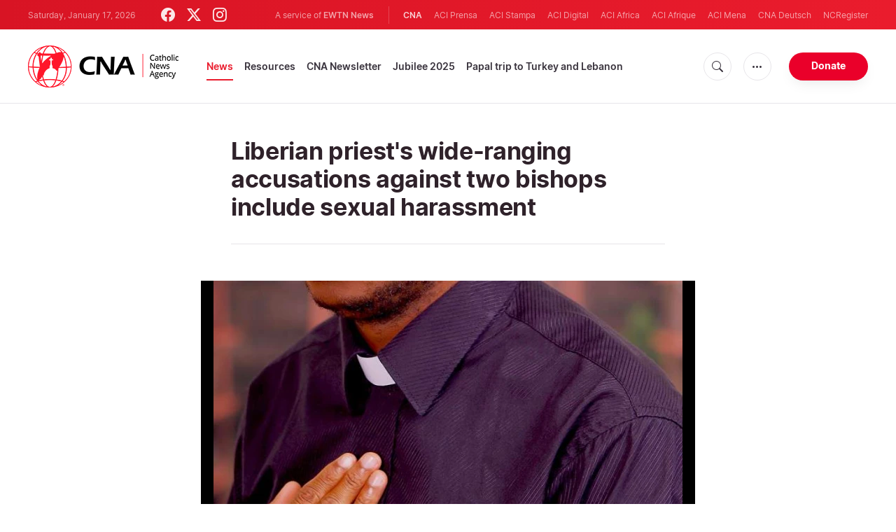

--- FILE ---
content_type: text/html; charset=UTF-8
request_url: https://www.catholicnewsagency.com/news/41556/liberian-priests-wide-ranging-accusations-against-two-bishops-include-sexual-harassment
body_size: 17393
content:
<!DOCTYPE html>
<html lang="en">
<head>
  <meta http-equiv="Content-Type" content="text/html; charset=UTF-8">
<meta http-equiv="X-UA-Compatible" content="IE=edge,chrome=1">
<title>Liberian priest&#039;s wide-ranging accusations against two bishops include sexual harassment | Catholic News Agency</title>
  <meta name="description" content="Liberian Church leaders have visited the Vatican after a priest claimed to have been mentally and psychologically abused by two bishops, reportedly in retaliation against him for refusing sexual relations."/>
  <meta name="keywords" content="Middle East - Africa, Catholic News, Liberia, Accountability, Episcopal sex abuse, Archdiocese of Monrovia, Diocese of Cape Palmas, Archbishop Lewis Zeigler, Bishop Andrew Karnley"/>
  <meta name="author" content="CNA"/>
<meta name="copyright" content="© 2026 CNA | All rights reserved."/>
<meta name="viewport" content="width=device-width, initial-scale=1, minimum-scale=1.0, maximum-scale=1.0, user-scalable=no"/>

<meta name="apple-mobile-web-app-capable" content="yes">
<meta name="format-detection" content="telephone=no">


<meta property="twitter:account_id" content="32422915"/>
  <meta property="twitter:card" content="summary_large_image"/>
  <meta property="twitter:site" content="@cnalive"/>
  <meta property="twitter:url" content="https://www.catholicnewsagency.com/news/41556/liberian-priests-wide-ranging-accusations-against-two-bishops-include-sexual-harassment"/>
  <meta property="twitter:title" content="Liberian priest&#039;s wide-ranging accusations against two bishops include sexual harassment"/>
  <meta property="twitter:description" content="Liberian Church leaders have visited the Vatican after a priest claimed to have been mentally and psychologically abused by two bishops, reportedly in retaliation against him for refusing sexual relations."/>
  <meta property="twitter:creator" content="@cnalive"/>
  <meta property="twitter:image:src" content="https://www.catholicnewsagency.com/images/African_priest_praying_rosary_Credit_Fotos593_Shutterstock_CNA.jpg?jpg&w=900&h=450"/>


<meta property="fb:pages" content="25126781485"/>
<meta property="fb:app_id" content="367111723460456"/>
<meta property="og:type" content="article"/>
  <meta property="og:title" content="Liberian priest&#039;s wide-ranging accusations against two bishops include sexual harassment"/>
  <meta property="og:url" content="https://www.catholicnewsagency.com/news/41556/liberian-priests-wide-ranging-accusations-against-two-bishops-include-sexual-harassment"/>
  <meta property="og:image" content="https://www.catholicnewsagency.com/images/African_priest_praying_rosary_Credit_Fotos593_Shutterstock_CNA.jpg?jpg"/>
  <meta property="og:description" content="Liberian Church leaders have visited the Vatican after a priest claimed to have been mentally and psychologically abused by two bishops, reportedly in retaliation against him for refusing sexual relations."/>
  <meta property="og:site_name" content="Catholic News Agency"/>
	<meta property="ia:markup_url" content="https://www.catholicnewsagency.com/news/41556/liberian-priests-wide-ranging-accusations-against-two-bishops-include-sexual-harassment/ia" />
	<link rel="amphtml" href="https://www.catholicnewsagency.com/amp/news/41556/liberian-priests-wide-ranging-accusations-against-two-bishops-include-sexual-harassment">


    <meta name="analytics-page-type" content="post" />
    <meta name="analytics-pub-date" content="2019-06-14T15:01:00-04:00" />
    <meta name="analytics-section" content="news" />
                <meta name="analytics-authors" content="CNA" />
                    <meta name="analytics-tags" content="catholic news|liberia|accountability|episcopal sex abuse|archdiocese of monrovia|diocese of cape palmas|archbishop lewis zeigler|bishop andrew karnley" />
        <meta name="analytics-page-id" content="41556" />
    <meta name="analytics-slug" content="liberian-priests-wide-ranging-accusations-against-two-bishops-include-sexual-harassment" />
    <meta name="analytics-category" content="middle-east-africa" />

<link rel="canonical" href="https://www.catholicnewsagency.com/news/41556/liberian-priests-wide-ranging-accusations-against-two-bishops-include-sexual-harassment">
<link rel="stylesheet" href="https://cdn.jsdelivr.net/npm/bootstrap-icons@1.11.1/font/bootstrap-icons.css">
<link rel="stylesheet" type="text/css" href="https://www.catholicnewsagency.com/assets/css/app.css?id=d8d6ef6ba57fe643d6399f80916e917f">




<link rel="icon" type="image/png" href="https://www.catholicnewsagency.com/assets/images/extra/apple/apple-touch-icon-57x57.png" sizes="196x196" />
<link rel="icon" type="image/png" href="https://www.catholicnewsagency.com/assets/images/extra/favicon/favicon-96x96.png" sizes="96x96" />
<link rel="icon" type="image/png" href="https://www.catholicnewsagency.com/assets/images/extra/favicon/favicon-32x32.png" sizes="32x32" />
<link rel="icon" type="image/png" href="https://www.catholicnewsagency.com/assets/images/extra/favicon/favicon-16x16.png" sizes="16x16" />
<link rel="icon" type="image/png" href="https://www.catholicnewsagency.com/assets/images/extra/favicon/favicon-128x128.png" sizes="128x128" />
<link rel="apple-touch-icon-precomposed" sizes="57x57" href="https://www.catholicnewsagency.com/assets/images/extra/apple/apple-touch-icon-57x57.png" />
<link rel="apple-touch-icon-precomposed" sizes="114x114" href="https://www.catholicnewsagency.com/assets/images/extra/apple/apple-touch-icon-114x114.png" />
<link rel="apple-touch-icon-precomposed" sizes="72x72" href="https://www.catholicnewsagency.com/assets/images/extra/apple/apple-touch-icon-72x72.png" />
<link rel="apple-touch-icon-precomposed" sizes="144x144" href="https://www.catholicnewsagency.com/assets/images/extra/apple/apple-touch-icon-144x144.png" />
<link rel="apple-touch-icon-precomposed" sizes="60x60" href="https://www.catholicnewsagency.com/assets/images/extra/apple/apple-touch-icon-60x60.png" />
<link rel="apple-touch-icon-precomposed" sizes="120x120" href="https://www.catholicnewsagency.com/assets/images/extra/apple/apple-touch-icon-120x120.png" />
<link rel="apple-touch-icon-precomposed" sizes="76x76" href="https://www.catholicnewsagency.com/assets/images/extra/apple/apple-touch-icon-76x76.png" />
<link rel="apple-touch-icon-precomposed" sizes="152x152" href="https://www.catholicnewsagency.com/assets/images/extra/apple/apple-touch-icon-152x152.png" />
  <!-- PostHog Analytics -->
<script>
(function() {
    'use strict';

    // PostHog CDN Loader
    !function(t,e){var o,n,p,r;e.__SV||(window.posthog=e,e._i=[],e.init=function(i,s,a){function g(t,e){var o=e.split(".");2==o.length&&(t=t[o[0]],e=o[1]);t[e]=function(){t.push([e].concat(Array.prototype.slice.call(arguments,0)))}}(p=t.createElement("script")).type="text/javascript",p.async=!0,p.src=s.api_host+"/static/array.js",(r=t.getElementsByTagName("script")[0]).parentNode.insertBefore(p,r);var u=e;for(void 0!==a?u=e[a]=[]:a="posthog",u.people=u.people||[],u.toString=function(t){var e="posthog";return"posthog"!==a&&(e+="."+a),t||(e+=" (stub)"),e},u.people.toString=function(){return u.toString(1)+".people (stub)"},o="capture identify alias people.set people.set_once set_config register register_once unregister opt_out_capturing has_opted_out_capturing opt_in_capturing reset isFeatureEnabled onFeatureFlags getFeatureFlag getFeatureFlagPayload reloadFeatureFlags group updateEarlyAccessFeatureEnrollment getEarlyAccessFeatures getActiveMatchingSurveys getSurveys".split(" "),n=0;n<o.length;n++)g(u,o[n]);e._i.push([i,s,a])},e.__SV=1)}(document,window.posthog||[]);

    // =============================================================================
    // PostHog Configuration
    // =============================================================================

    const posthogConfig = {
        enabled: true,
        apiKey: 'phc_3b4tsLrHHzsSavxDBpOPpePiNKlWmVVxiZbc1uqqSaB',
        host: 'https://eu.i.posthog.com',
        webVitalsSampleRate: 10,
        sessionReplaySampleRate: 0,
        forceSessionReplay: false,
        forceSessionReplayParam: 'posthog_force_replay',
        debug: false
    };

    // =============================================================================
    // Constants & State
    // =============================================================================

    const seenErrors = new Set();

    // =============================================================================
    // PostHog Initialization
    // =============================================================================

    function initializePostHog() {
        if (!posthogConfig.enabled || !posthogConfig.apiKey) {
            return;
        }

        try {
            posthog.init(posthogConfig.apiKey, {
                api_host: posthogConfig.host,
                persistence: 'memory',
                debug: posthogConfig.debug,
                autocapture: true,
                capture_pageview: true,
                capture_pageleave: true,
                capture_exceptions: true,
                cross_subdomain_cookie: false,
                disable_session_recording: !shouldEnableSessionReplay(),
                capture_performance: getPerformanceConfig(),
                before_send: processEventBeforeSend,
                loaded: function() {
                    setAnalyticsContext();
                }
            });
        } catch (error) {
            console.error('PostHog initialization failed:', error);
        }
    }

    // =============================================================================
    // Event Processing & Filtering
    // =============================================================================

    function generateErrorSignature(event) {
        if (!event.properties || !event.properties.$exception_list) {
            return '';
        }

        const exceptions = event.properties.$exception_list;
        if (!Array.isArray(exceptions) || exceptions.length === 0) {
            return '';
        }

        const exception = exceptions[0];
        const type = exception.type || 'Unknown';
        const message = exception.value || '';
        const stackTrace = exception.stacktrace && exception.stacktrace.frames && exception.stacktrace.frames[0];

        return [
            type,
            message,
            stackTrace ? stackTrace.filename || '' : '',
            stackTrace ? stackTrace.function || '' : '',
            stackTrace ? stackTrace.lineno || '' : ''
        ].join('|');
    }

    function processEventBeforeSend(event) {
        if (event === null) {
            return null;
        }

        // Sample web vitals events
        if (
            event.event === '$web_vitals' &&
            Math.random() * 100 > posthogConfig.webVitalsSampleRate
        ) {
            return null;
        }

        // Deduplicate exception events
        if (event.event === '$exception') {
            const errorSignature = generateErrorSignature(event);
            if (errorSignature && seenErrors.has(errorSignature)) {
                return null;
            }
            if (errorSignature) {
                seenErrors.add(errorSignature);
            }
        }

        return event;
    }

    function shouldEnableSessionReplay() {
        const forceSessionReplay = posthogConfig.forceSessionReplay ||
            (typeof window !== 'undefined' &&
                new URLSearchParams(window.location.search).has(posthogConfig.forceSessionReplayParam));

        return forceSessionReplay || Math.random() * 100 < posthogConfig.sessionReplaySampleRate;
    }

    function getPerformanceConfig() {
        if (posthogConfig.webVitalsSampleRate === 100) {
            return true;
        } else if (posthogConfig.webVitalsSampleRate > 0) {
            return {
                web_vitals_sample_rate: posthogConfig.webVitalsSampleRate / 100
            };
        }
        return false;
    }

    // =============================================================================
    // Context Utilities
    // =============================================================================

    function getPageMetadata() {
        const metaMapping = [
            ['page_type', 'analytics-page-type'],
            ['pub_date', 'analytics-pub-date'],
            ['section', 'analytics-section'],
            ['authors', 'analytics-authors'],
            ['tags', 'analytics-tags'],
            ['page_id', 'analytics-page-id'],
            ['slug', 'analytics-slug'],
            ['category', 'analytics-category']
        ];

        const metadata = {};

        metaMapping.forEach(function(item) {
            const el = document.querySelector('meta[name="' + item[1] + '"]');
            if (el && el.content) {
                // Use pipe separator for arrays (tags and authors)
                if (item[0] === 'tags' || item[0] === 'authors') {
                    metadata[item[0]] = el.content.split('|').map(function(s) { return s.trim(); }).filter(Boolean);
                } else {
                    metadata[item[0]] = el.content;
                }
            }
        });

        return metadata;
    }

    function getPagePath() {
        return typeof window !== 'undefined' ? window.location.pathname : '';
    }

    // =============================================================================
    // Analytics Context Management
    // =============================================================================

    function setAnalyticsContext() {
        if (!posthogConfig.enabled || typeof posthog === 'undefined') {
            return;
        }

        try {
            const pageMetadata = getPageMetadata();
            const contextData = Object.assign({
                app_name: 'cna',
                app_version: '0.1.0',
            }, pageMetadata);

            posthog.register(contextData);
        } catch (error) {
            console.error('Failed to set analytics context:', error);
            try {
                posthog.register({ 'register-error': true });
            } catch (e) {
                // Silent fail
            }
        }
    }

    function clearAnalyticsContext() {
        if (!posthogConfig.enabled || typeof posthog === 'undefined') {
            return;
        }

        try {
            const keysToUnregister = [
                'page_type', 'pub_date', 'section', 'authors', 'tags',
                'app_name', 'page_id'
            ];

            keysToUnregister.forEach(function(key) {
                posthog.unregister(key);
            });
        } catch (error) {
            console.error('Failed to clear analytics context:', error);
        }
    }

    function getAnalyticsContext() {
        if (!posthogConfig.enabled || typeof posthog === 'undefined') {
            return {
                pageType: null,
                pubDate: null,
                section: null,
                authors: null,
                tags: null
            };
        }

        try {
            return {
                pageType: posthog.get_property('page_type') || null,
                pubDate: posthog.get_property('pub_date') || null,
                section: posthog.get_property('section') || null,
                authors: posthog.get_property('authors') || null,
                tags: posthog.get_property('tags') || null
            };
        } catch (error) {
            return {
                pageType: null,
                pubDate: null,
                section: null,
                authors: null,
                tags: null
            };
        }
    }

    // =============================================================================
    // Public API
    // =============================================================================

    window.PostHogAnalytics = {
        initialize: initializePostHog,
        setContext: setAnalyticsContext,
        clearContext: clearAnalyticsContext,
        getContext: getAnalyticsContext,
        config: posthogConfig
    };

    // =============================================================================
    // Auto-initialization
    // =============================================================================

    if (document.readyState === 'loading') {
        document.addEventListener('DOMContentLoaded', initializePostHog);
    } else {
        initializePostHog();
    }
})();
</script>
<!-- End PostHog Analytics -->
      <script type="text/javascript">
      var _iub = _iub || [];
      _iub.csConfiguration = {"siteId":3988050,"cookiePolicyId":10396418,"lang":"en","storage":{"useSiteId":true}};
    </script>
    <script type="text/javascript" src="https://cs.iubenda.com/autoblocking/3988050.js"></script>
    <script type="text/javascript" src="//cdn.iubenda.com/cs/gpp/stub.js"></script>
    <script type="text/javascript" src="//cdn.iubenda.com/cs/iubenda_cs.js" charset="UTF-8" async></script>
      <style>
    /*
      * support for blockquote
      */
    .post-content .float-left {
      float: left !important;
    }

    @media (min-width: 768px) {
      .post-content .w-50 {
        width: 50% !important;
      }
    }

    .post-content blockquote.quoted.float-left {
      margin-right: 20px;
    }

    .post-content blockquote.quoted.float-right {
      margin-left: 20px;
    }

    .post-content blockquote {
      quotes: "\201C" "\201D" "\2018" "\2019";
    }

    .post-content blockquote.quoted {
      clear: both;
      margin: 20px 0;
      padding: 0.5em 10px;
      font-size: 23px;
      border: 0;
      border-top: 2px solid #ccc;
      border-bottom: 4px solid #ccc;
    }

    .post-content .quoted:after {
      font-size: 3.7em;
      line-height: 0.1em;
      font-family: serif;
      text-align: center;
      display: block;
      padding-top: 0.3em;
    }

    .post-content blockquote.quoted:before,
    .post-content blockquote.quoted:after {
      font-size: 3.7em;
      line-height: 0.1em;
      font-family: serif;
      text-align: center;
      display: block;
      padding-top: 0.3em;
    }

    .post-content blockquote.quoted:before {
      content: open-quote;
    }

    .post-content blockquote.quoted:after {
      content: close-quote;
    }

    .post-content img {
      max-width: 100%;
    }
    blockquote.tiktok-embed>p,
    blockquote.tiktok-embed>a {
      display: none;
    }
  </style>
  <script async src="https://platform.twitter.com/widgets.js" charset="utf-8"></script>
  <script type="application/ld+json">
{
  "@context":         "http://schema.org",
  "@type":            "NewsArticle",
  "headline":         "Liberian priest&#039;s wide-ranging accusations against two bishops include sexual harassment",
  "description":      "Liberian Church leaders have visited the Vatican after a priest claimed to have been mentally and psychologically abused by two bishops, reportedly in retaliation against him for refusing sexual relations.",
  "datePublished":    "2019-06-14T15:01:00-04:00",
  "dateModified":     "2025-05-30T10:43:45-04:00",
  "mainEntityOfPage": "https://www.catholicnewsagency.com/news/41556/liberian-priests-wide-ranging-accusations-against-two-bishops-include-sexual-harassment",
  "publisher": {
    "@type":        "Organization",
    "name":         "Catholic News Agency",
    "description":  "Catholic News Agency provides reliable, free, up-to-the-minute news affecting the Universal Church, giving particular emphasis to the words of the Holy Father and happenings of the Holy See, to any person with access to the internet. A service of EWTN News, CNA is proud to offer free access to the latest news items for Catholic dioceses, parishes, and websites, in order to increase awareness of the activities of the universal Church and to foster a sense of Catholic thought and culture in the life of every Catholic.",
    "logo": {
      "@type":    "ImageObject",
      "url":      "https://www.catholicnewsagency.com/assets/images/branding/CNA_LOGOredblk.png",
      "width":    2692,
      "height":   752
    }
  },
  "author": [

    {
      "@type":          "Organization",
      "url":            "https://www.catholicnewsagency.com/",
      "name":           "Catholic News Agency",
      "description":    "Catholic News Agency provides reliable, free, up-to-the-minute news affecting the Universal Church, giving particular emphasis to the words of the Holy Father and happenings of the Holy See, to any person with access to the internet. A service of EWTN News, CNA is proud to offer free access to the latest news items for Catholic dioceses, parishes, and websites, in order to increase awareness of the activities of the universal Church and to foster a sense of Catholic thought and culture in the life of every Catholic.",
      "logo": {
        "@type":    "ImageObject",
        "url":      "https://www.catholicnewsagency.com/assets/images/branding/CNA_LOGOredblk.png",
        "width":    2692,
        "height":   752
      }
    }

  ],
  "image": {
    "@type":    "ImageObject",
    "url":      "https://www.catholicnewsagency.com/images/African_priest_praying_rosary_Credit_Fotos593_Shutterstock_CNA.jpg?w=900&h=500",
    "width":    900,
    "height":   500
  }
}
</script>
    <style>
    ins.adsbygoogle[data-ad-status="unfilled"] {
       display: none !important;
    }
</style>
<script type='text/javascript'>
var googletag = googletag || {};
googletag.cmd = googletag.cmd || [];
(function() {
    var gads = document.createElement('script');
    gads.async = true;
    gads.type = 'text/javascript';
    var useSSL = 'https:' == document.location.protocol;
    gads.src = (useSSL ? 'https:' : 'http:') + 
    '//www.googletagservices.com/tag/js/gpt.js';
    var node = document.getElementsByTagName('script')[0];
    node.parentNode.insertBefore(gads, node);
})();

googletag.cmd.push(function() {
    var mappingHeaderBanner = googletag.sizeMapping().
        addSize([992, 0], [[728, 90],[970, 90]]). //desktop
        addSize([768, 0], [[728, 90]]). //tablet
        addSize([320, 0], [[320, 100], [320, 50]]). //mobile
        addSize([0, 0], []). //other
        build();
    var mappingArticleFooter = googletag.sizeMapping().
        addSize([992, 0], [[468, 60]]). //desktop
        addSize([768, 0], [[468, 60]]). //tablet
        addSize([320, 0], [[300, 250]]). //mobile
        addSize([0, 0], [[300, 250]]). //other
        build();

    googletag.defineSlot('/1319756/CNA_Sidebar_A', [[1, 1], [300, 250], 'fluid'], 'div-gpt-ad-1422466279351-0').addService(googletag.pubads()).setCollapseEmptyDiv(true,true);
    googletag.defineSlot('/1319756/CNA_Sidebar_B', [[1, 1], [300, 250], 'fluid'], 'div-gpt-ad-1422466279351-1').addService(googletag.pubads()).setCollapseEmptyDiv(true,true);
    googletag.defineSlot('/1319756/CNA_Sidebar_C', [[1, 1], [300, 250], 'fluid'], 'div-gpt-ad-1422466279351-2').addService(googletag.pubads()).setCollapseEmptyDiv(true,true);       
    googletag.defineSlot('/1319756/CNA_Article_1', [[1, 1], [300, 250], 'fluid'], 'div-gpt-ad-1439931607151-0').addService(googletag.pubads()).setCollapseEmptyDiv(true,true);
    googletag.defineSlot('/1319756/CNA_Article_2', [[1, 1], [300, 250], 'fluid'], 'div-gpt-ad-1441212700470-1').addService(googletag.pubads()).setCollapseEmptyDiv(true,true);
    googletag.defineSlot('/1319756/CNA_Top_Banner', [[728, 90], [970, 90], [320, 100], [320, 50]], 'div-gpt-ad-1481822258740-0').defineSizeMapping(mappingHeaderBanner).addService(googletag.pubads()).setCollapseEmptyDiv(true,true);
    googletag.defineSlot('/1319756/CNA_EN_Article_Footer', [[300, 250], 'fluid'], 'div-gpt-ad-1507207562539-0').defineSizeMapping(mappingArticleFooter).addService(googletag.pubads()).setCollapseEmptyDiv(true,true);
    googletag.defineSlot('/1319756/CNA_EN_Slider', [[300, 250], [728, 90], [970, 90], [320, 50]], 'CNA_EN_Slider').addService(googletag.pubads());
    googletag.pubads().collapseEmptyDivs();
        
        googletag.pubads().setTargeting('Keyword', ["Catholic News","Liberia","Accountability","Episcopal sex abuse","Archdiocese of Monrovia","Diocese of Cape Palmas","Archbishop Lewis Zeigler","Bishop Andrew Karnley"]);
        googletag.enableServices();
});
</script>
  <style>
    .container {
      width: 100%;
    }
  </style>
<!-- Global site tag (gtag.js) - Google Analytics -->
<!-- Deshabilitado porque el código ya está en el contenedor del tag manager -->

  <script>
    !function(f,b,e,v,n,t,s)
    {if(f.fbq)return;n=f.fbq=function(){n.callMethod?
    n.callMethod.apply(n,arguments):n.queue.push(arguments)};
    if(!f._fbq)f._fbq=n;n.push=n;n.loaded=!0;n.version='2.0';
    n.queue=[];t=b.createElement(e);t.async=!0;
    t.src=v;s=b.getElementsByTagName(e)[0];
    s.parentNode.insertBefore(t,s)}(window, document,'script',
    'https://connect.facebook.net/en_US/fbevents.js');
    fbq('init', '284567475785076');
    fbq('track', 'PageView');
  </script>
  <script>(function(w,d,s,l,i){w[l]=w[l]||[];w[l].push({'gtm.start':
      new Date().getTime(),event:'gtm.js'});var f=d.getElementsByTagName(s)[0],
      j=d.createElement(s),dl=l!='dataLayer'?'&l='+l:'';j.async=true;j.src=
      'https://www.googletagmanager.com/gtm.js?id='+i+dl;f.parentNode.insertBefore(j,f);
    })(window,document,'script','dataLayer','GTM-MZ5BG5B');
  </script>
</head>
<body class="post">
<noscript><img height="1" width="1" style="display:none" src="https://www.facebook.com/tr?id=284567475785076&ev=PageView&noscript=1" /></noscript>
<noscript><iframe src="https://www.googletagmanager.com/ns.html?id=GTM-MZ5BG5B" height="0" width="0" style="display:none;visibility:hidden"></iframe></noscript>
  <div id="app">
    <header class="p-0" id="header">
	
	<div class="header-desktop">
        <div id="topbar" class="py-2 clear">
	<div class="left">
		<span class="today mr-6 mr-s-0">Saturday, January 17, 2026</span>
		<ul class="social-menu">
	<li><a href="https://www.facebook.com/CatholicNewsAgency" target="_blank"><i class="bi bi-facebook"></i></a></li>
	<li><a href="https://twitter.com/cnalive" target="_blank"><i class="bi bi-twitter-x"></i></a></li>
	<li><a href="https://www.instagram.com/catholicnewsagency/" target="_blank"><i class="bi bi-instagram"></i></a></li>
</ul>
	</div>
	<div class="right">
		<span class="ewtn-title">A service of <a href="//www.ewtnnews.com" title="EWTN News">EWTN News</a></span>

		<div class="ewtn-services current-page">
			<a class="service current-service" href="javascript:;">CNA</a>
			<a class="service" href="https://www.aciprensa.com/" target="_blank">ACI Prensa</a>
			<a class="service" href="https://www.acistampa.com/" target="_blank">ACI Stampa</a>
			<a class="service" href="https://www.acidigital.com/" target="_blank">ACI Digital</a>
			<a class="service" href="https://www.aciafrica.org/" target="_blank">ACI Africa</a>
            <a class="service" href="https://www.aciafrique.org/" target="_blank">ACI Afrique</a>
            <a class="service" href="https://www.acimena.com/" target="_blank">ACI Mena</a></li>
			<a class="service" href="https://de.catholicnewsagency.com/" target="
			">CNA Deutsch</a>
			<a class="service" href="https://www.ncregister.com/" target="_blank">NCRegister</a>
		</div>
	</div>
</div>
<div class="menubar sticky-menu justify-content-between d-flex">
	<a href="/"><img class="logo logo-desktop" src="https://www.catholicnewsagency.com/assets/images/branding/logo-red-black-small.png" alt="CNA"></a>

	<div class="menu-content justify-content-between d-flex align-items-center">
		<div class="no-wrap">
			<ul id="main-menu" class="sm sm-clean">
	<li class=active>

		<a href='javascript:;' class="has-submenu"><span class="sub-arrow"></span> News</a>
		<ul class="sub-menu">
			<li><a href="https://www.catholicnewsagency.com/headlines">Headlines</a></li>
			<li><a href="https://www.catholicnewsagency.com/headlines/vatican">Vatican</a></li>
			<li><a href="https://www.catholicnewsagency.com/headlines/americas">Americas</a></li>
			<li><a href="https://www.catholicnewsagency.com/headlines/asia-pacific">Asia - Pacific</a></li>
			<li><a href="https://www.catholicnewsagency.com/headlines/us">US</a></li>
			<li><a href="https://www.catholicnewsagency.com/headlines/europe">Europe</a></li>
			<li><a href="https://www.catholicnewsagency.com/headlines/middle-east-africa">Middle East - Africa</a></li>
			<li><a href="https://www.catholicnewsagency.com/headlines/most-read">Most Read</a></li>
			<li><a href="https://www.catholicnewsagency.com/archive">Archive</a></li>
		</ul>
	</li>
	<li class=>
		<a href='javascript:;' class="has-submenu"><span class="sub-arrow"></span> Resources</a>
		<ul class="sub-menu">
			<li><a href="/resources/1663/abortion">Abortion</a></li>
			<li><a href="/resources/1673/advent">Advent</a></li>
			<li><a href="/resources/1651/apologetics">Apologetics</a></li>
			<li><a href="/resources/1652/benedict-xvi">Benedict XVI</a></li>
			<li><a href="/resources/1674/bible">Bible</a></li>
			<li><a href="/resources/1658/catechism">Catechism</a></li>
			<li><a href="/resources/190528/catholic-links">Catholic Links</a></li>
			<li><a href="/resources/1668/church-fathers">Church Fathers</a></li>
			<li><a href="/resources/1666/holy-week">Holy Week</a></li>
			<li><a href="/resources/1662/life-and-family">Life &amp; Family</a></li>
			<li><a href="/calendar">Liturgical Calendar</a></li>
			<li><a href="/resources/1664/liturgy">Liturgy</a></li>
			<li><a href="/resources/1656/mary">Mary</a></li>
			<li><a href="/resources/1670/politics">Politics</a></li>
			<li><a href="/resources/190580/pope-francis">Pope Francis</a></li>
			<li><a href="/resources/1883/prayers">Prayers</a></li>
			<li><a href="/resources/1657/sacraments">Sacraments</a></li>
			<li><a href="/resources/1659/saints">Saints</a></li>
			<li><a href="/resources/1667/virtue">Virtue</a></li>
		</ul>
	</li>
	<li class=><a href="https://www.catholicnewsagency.com/subscribe">CNA Newsletter</a></li>
	<li class=><a href="https://www.catholicnewsagency.com/jubilee2025">Jubilee 2025</a></li>
	<li class=><a href="https://www.catholicnewsagency.com/livepope">Papal trip to Turkey and Lebanon</a></li>
</ul>
		</div>

		<ul class="extra-buttons no-wrap">
			<li><a href="javascript:;" class="btn-icon" id="search-btn"><i class="bi bi-search"></i></a></li>
			<li class="dropdown">
				<a href="javascript:;" class="dropdown-open btn-icon"><i class="bi bi-three-dots"></i></a>
				<div class="dropdown-content">
					<a class="dropdown-item" href="https://editors.catholicnewsagency.com/">Editors Service</a>
					<a class="dropdown-item" href="https://www.catholicnewsagency.com/about">About Us</a>
					<a class="dropdown-item" href="https://ewtnadvertising.com/" target="_blank">Advertise</a>
					<a class="dropdown-item" href="https://www.catholicnewsagency.com/privacy" target="_blank">Privacy</a>
				</div>
			</li>
			<li><a href="https://www.ewtn.com/missions/donate-to-cna-36" class="btn btn-rounded btn-success">Donate</a></li>
		</ul>
	</div>

	<div id="search-block">
		<div class="search-content d-flex justify-content-between align-items-center">
			<div class="search-bar">
	<form class="search" accept-charset="utf-8" method="get" action="/results">
		<div class="input-field">
			<i class="bi bi-search"></i>
			<input class="search-field" type="text" name="q" placeholder="Search news...">
			<button type="submit" id="search" class="submit-form submit-btn btn btn-rounded btn-success" value=""><span class="search-text">Search</span><i class="bi bi-search"></i></button>
		</div>
	</form>
</div>
			<a href="javascript:;" id="close-search"></a>
		</div>
	</div>
</div>
    </div>

	<div class="header-tablet responsive-header">
		<div id="topbar" class="py-2 clear">
	<div class="left">
        <span class="today mr-6 mr-s-0">Saturday, January 17, 2026</span>
		<ul class="social-menu">
	<li><a href="https://www.facebook.com/CatholicNewsAgency" target="_blank"><i class="bi bi-facebook"></i></a></li>
	<li><a href="https://twitter.com/cnalive" target="_blank"><i class="bi bi-twitter-x"></i></a></li>
	<li><a href="https://www.instagram.com/catholicnewsagency/" target="_blank"><i class="bi bi-instagram"></i></a></li>
</ul>
	</div>
	<div class="right">
		<span class="ewtn-title">A service of <a href="//www.ewtnnews.com" title="EWTN News">EWTN News</a></span>

		<div class="dropdown current-page">
			<a href="javascript:;" class="dropdown-open">CNA <i class="bi bi-three-dots"></i></a>
			<div class="dropdown-content">
				<a class="dropdown-item" href="https://www.aciprensa.com/" target="_blank">ACI Prensa</a>
				<a class="dropdown-item" href="https://www.acistampa.com/" target="_blank">ACI Stampa</a>
				<a class="dropdown-item" href="https://www.acidigital.com/" target="_blank">ACI Digital</a>
				<a class="dropdown-item" href="https://www.aciafrica.org/" target="_blank">ACI Africa</a>
				<a class="dropdown-item" href="https://www.aciafrique.org/" target="_blank">ACI Afrique</a>
                <a class="dropdown-item" href="https://www.acimena.com/" target="_blank">ACI Mena</a>
				<a class="dropdown-item" href="https://de.catholicnewsagency.com/" target="
				">CNA Deutsch</a>
				<a class="dropdown-item" href="https://www.ncregister.com/" target="_blank">NCRegister</a>
			</div>
		</div>
	</div>
</div>
<div class="menubar sticky-menu justify-content-between d-flex">
	<a href="/"><img class="logo logo-tablet" src="https://www.catholicnewsagency.com/assets/images/branding/logo-red-black-small.png" alt="CNA"></a>
	<div class="menu-content justify-content-end d-flex align-items-center">
		<ul class="extra-buttons">
			<li><a href="javascript:;" class="btn-icon" id="search-btn-2"><i class="bi bi-search"></i></a></li>
			<li class="dropdown">
				<a href="javascript:;" class="dropdown-open btn-icon"><i class="bi bi-three-dots"></i></a>
				<div class="dropdown-content">
					<a class="dropdown-item" href="https://editors.catholicnewsagency.com/">Editors Service</a>
					<a class="dropdown-item" href="https://www.catholicnewsagency.com/about">About Us</a>
					<a class="dropdown-item" href="https://ewtnadvertising.com/" target="_blank">Advertise</a>
					<a class="dropdown-item" href="https://www.catholicnewsagency.com/privacy" target="_blank">Privacy Policy</a>
				</div>
			</li>
			<li><a href="https://www.ewtn.com/missions/donate-to-cna-36" class="btn btn-rounded btn-success">Donate</a></li>
			<li class="menu-btn"><a href="javascript:void(0);" class="sidebar-handler btn-icon"><i class="bi bi-list"></i><span>Menu</span></a></li>
		</ul>
	</div>

	<div id="search-block-2">
		<div class="search-content d-flex justify-content-between align-items-center">
			<div class="search-bar">
	<form class="search" accept-charset="utf-8" method="get" action="/results">
		<div class="input-field">
			<i class="bi bi-search"></i>
			<input class="search-field" type="text" name="q" placeholder="Search news...">
			<button type="submit" id="search" class="submit-form submit-btn btn btn-rounded btn-success" value=""><span class="search-text">Search</span><i class="bi bi-search"></i></button>
		</div>
	</form>
</div>
			<a href="javascript:;" id="close-search-2"></a>
		</div>
	</div>
</div>


<div class="tablet-sidebar responsive-sidebar">
	<a href="javascript:;" class="close-sidebar">&times;</a>
	<div class="responsive-sidebar-content">

		<ul id="main-menu" class="sm sm-clean">
	<li class=active>

		<a href='javascript:;' class="has-submenu"><span class="sub-arrow"></span> News</a>
		<ul class="sub-menu">
			<li><a href="https://www.catholicnewsagency.com/headlines">Headlines</a></li>
			<li><a href="https://www.catholicnewsagency.com/headlines/vatican">Vatican</a></li>
			<li><a href="https://www.catholicnewsagency.com/headlines/americas">Americas</a></li>
			<li><a href="https://www.catholicnewsagency.com/headlines/asia-pacific">Asia - Pacific</a></li>
			<li><a href="https://www.catholicnewsagency.com/headlines/us">US</a></li>
			<li><a href="https://www.catholicnewsagency.com/headlines/europe">Europe</a></li>
			<li><a href="https://www.catholicnewsagency.com/headlines/middle-east-africa">Middle East - Africa</a></li>
			<li><a href="https://www.catholicnewsagency.com/headlines/most-read">Most Read</a></li>
			<li><a href="https://www.catholicnewsagency.com/archive">Archive</a></li>
		</ul>
	</li>
	<li class=>
		<a href='javascript:;' class="has-submenu"><span class="sub-arrow"></span> Resources</a>
		<ul class="sub-menu">
			<li><a href="/resources/1663/abortion">Abortion</a></li>
			<li><a href="/resources/1673/advent">Advent</a></li>
			<li><a href="/resources/1651/apologetics">Apologetics</a></li>
			<li><a href="/resources/1652/benedict-xvi">Benedict XVI</a></li>
			<li><a href="/resources/1674/bible">Bible</a></li>
			<li><a href="/resources/1658/catechism">Catechism</a></li>
			<li><a href="/resources/190528/catholic-links">Catholic Links</a></li>
			<li><a href="/resources/1668/church-fathers">Church Fathers</a></li>
			<li><a href="/resources/1666/holy-week">Holy Week</a></li>
			<li><a href="/resources/1662/life-and-family">Life &amp; Family</a></li>
			<li><a href="/calendar">Liturgical Calendar</a></li>
			<li><a href="/resources/1664/liturgy">Liturgy</a></li>
			<li><a href="/resources/1656/mary">Mary</a></li>
			<li><a href="/resources/1670/politics">Politics</a></li>
			<li><a href="/resources/190580/pope-francis">Pope Francis</a></li>
			<li><a href="/resources/1883/prayers">Prayers</a></li>
			<li><a href="/resources/1657/sacraments">Sacraments</a></li>
			<li><a href="/resources/1659/saints">Saints</a></li>
			<li><a href="/resources/1667/virtue">Virtue</a></li>
		</ul>
	</li>
	<li class=><a href="https://www.catholicnewsagency.com/subscribe">CNA Newsletter</a></li>
	<li class=><a href="https://www.catholicnewsagency.com/jubilee2025">Jubilee 2025</a></li>
	<li class=><a href="https://www.catholicnewsagency.com/livepope">Papal trip to Turkey and Lebanon</a></li>
</ul>

	</div>
</div>
	</div>

	<div class="header-mobile responsive-header">
		<div class="menubar justify-content-between d-flex align-items-center">
	<a href="/"><img class="logo logo-mobile" src="https://www.catholicnewsagency.com/assets/images/branding/logo-white-small.png" alt="CNA"></a>

	<ul class="extra-buttons">
		<li><a href="https://www.ewtn.com/missions/donate-to-cna-36" class="btn btn-rounded btn-success">Donate</a></li>
		<li class="menu-btn"><a href="javascript:void(0);" class="sidebar-handler btn-icon"><i class="bi bi-list"></i></a></li>
	</ul>
</div>

<div class="mobile-sidebar responsive-sidebar">
	<a href="javascript:;" class="close-sidebar">&times;</a>
	<div class="responsive-sidebar-content">
		<span class="today mr-6 mr-s-0">Saturday, January 17, 2026</span>

		<div class="search-bar">
	<form class="search" accept-charset="utf-8" method="get" action="/results">
		<div class="input-field">
			<i class="bi bi-search"></i>
			<input class="search-field" type="text" name="q" placeholder="Search news...">
			<button type="submit" id="search" class="submit-form submit-btn btn btn-rounded btn-success" value=""><span class="search-text">Search</span><i class="bi bi-search"></i></button>
		</div>
	</form>
</div>

		<ul id="main-menu" class="sm sm-clean">
	<li class=active>

		<a href='javascript:;' class="has-submenu"><span class="sub-arrow"></span> News</a>
		<ul class="sub-menu">
			<li><a href="https://www.catholicnewsagency.com/headlines">Headlines</a></li>
			<li><a href="https://www.catholicnewsagency.com/headlines/vatican">Vatican</a></li>
			<li><a href="https://www.catholicnewsagency.com/headlines/americas">Americas</a></li>
			<li><a href="https://www.catholicnewsagency.com/headlines/asia-pacific">Asia - Pacific</a></li>
			<li><a href="https://www.catholicnewsagency.com/headlines/us">US</a></li>
			<li><a href="https://www.catholicnewsagency.com/headlines/europe">Europe</a></li>
			<li><a href="https://www.catholicnewsagency.com/headlines/middle-east-africa">Middle East - Africa</a></li>
			<li><a href="https://www.catholicnewsagency.com/headlines/most-read">Most Read</a></li>
			<li><a href="https://www.catholicnewsagency.com/archive">Archive</a></li>
		</ul>
	</li>
	<li class=>
		<a href='javascript:;' class="has-submenu"><span class="sub-arrow"></span> Resources</a>
		<ul class="sub-menu">
			<li><a href="/resources/1663/abortion">Abortion</a></li>
			<li><a href="/resources/1673/advent">Advent</a></li>
			<li><a href="/resources/1651/apologetics">Apologetics</a></li>
			<li><a href="/resources/1652/benedict-xvi">Benedict XVI</a></li>
			<li><a href="/resources/1674/bible">Bible</a></li>
			<li><a href="/resources/1658/catechism">Catechism</a></li>
			<li><a href="/resources/190528/catholic-links">Catholic Links</a></li>
			<li><a href="/resources/1668/church-fathers">Church Fathers</a></li>
			<li><a href="/resources/1666/holy-week">Holy Week</a></li>
			<li><a href="/resources/1662/life-and-family">Life &amp; Family</a></li>
			<li><a href="/calendar">Liturgical Calendar</a></li>
			<li><a href="/resources/1664/liturgy">Liturgy</a></li>
			<li><a href="/resources/1656/mary">Mary</a></li>
			<li><a href="/resources/1670/politics">Politics</a></li>
			<li><a href="/resources/190580/pope-francis">Pope Francis</a></li>
			<li><a href="/resources/1883/prayers">Prayers</a></li>
			<li><a href="/resources/1657/sacraments">Sacraments</a></li>
			<li><a href="/resources/1659/saints">Saints</a></li>
			<li><a href="/resources/1667/virtue">Virtue</a></li>
		</ul>
	</li>
	<li class=><a href="https://www.catholicnewsagency.com/subscribe">CNA Newsletter</a></li>
	<li class=><a href="https://www.catholicnewsagency.com/jubilee2025">Jubilee 2025</a></li>
	<li class=><a href="https://www.catholicnewsagency.com/livepope">Papal trip to Turkey and Lebanon</a></li>
</ul>

		<a href="https://www.ewtn.com/missions/donate-to-cna-36" class="btn btn-big btn-donate btn-success">Donate</a>

		<hr>

		<ul class="extra-menu">
	<li><a href="https://www.catholicnewsagency.com/subscribe">Subscribe</a></li>
	<li><a href="https://www.catholicnewsagency.com/about">About Us</a></li>
	<li><a href="https://www.catholicnewsagency.com/privacy">Privacy</a></li>
</ul>

		<hr>

		<div class="select-ewtn d-flex justify-content-between align-items-center">
			<span class="ewtn-title">EWTN News</span>

			<div class="dropdown current-page">
				<a href="javascript:;" class="dropdown-open">CNA <i class="bi bi-chevron-down"></i></a>
				<div class="dropdown-content">
					<a class="dropdown-item" href="https://www.aciprensa.com/" target="_blank">ACI Prensa</a>
					<a class="dropdown-item" href="https://www.acistampa.com/" target="_blank">ACI Stampa</a>
					<a class="dropdown-item" href="https://www.acidigital.com/" target="_blank">ACI Digital</a>
					<a class="dropdown-item" href="https://www.aciafrica.org/" target="_blank">ACI Africa</a>
                    <a class="dropdown-item" href="https://www.aciafrique.org/" target="_blank">ACI Afrique</a>
                    <a class="dropdown-item" href="https://www.acimena.com/" target="_blank">ACI Mena</a>
					<a class="dropdown-item" href="https://de.catholicnewsagency.com/" target="
					">CNA Deutsch</a>
					<a class="dropdown-item" href="https://www.ncregister.com/" target="_blank">NCRegister</a>
				</div>
			</div>
		</div>
	</div>
</div>
	</div>

</header>
    <div class="all">
      <div class=" lightest-grey-bg py-3 full-ad" style="text-align: center; padding:5px" id="div-gpt-ad-1481822258740-0"></div>
<script>
  googletag.cmd.push(function() { googletag.display('div-gpt-ad-1481822258740-0'); });
</script>      <div class=" lightest-grey-bg py-3 full-ad" style="text-align: center; padding:5px" id="CNA_EN_Slider"></div>
<script>
  googletag.cmd.push(function() { googletag.display('CNA_EN_Slider'); });
</script>        <div class="wide container">
    <div class="row">
      <div class="col content m-auto mt-7 custom-content-title">
                <h1 class="h1 post-title mt-0 custom-title-h1">Liberian priest&#039;s wide-ranging accusations against two bishops include sexual harassment</h1>
        <div class="post-share">
          <!-- ShareThis BEGIN -->
<div class="sharethis-inline-share-buttons"></div>
<!-- ShareThis END -->        </div>
      </div>
    </div>
  </div>
  <div class="wide container">
    <div class="row">
      <div class="col content m-auto custom-featured-image">
                  <div class="post-image">
            <div class="post-slider">
              <div class="swiper-container">
                <div class="swiper-wrapper">
                                                          <div class="swiper-slide">
                                                <div class="image-container">
                            <img alt="African priest praying rosary Credit Fotos593 Shutterstock CNA" height="447" src="https://www.catholicnewsagency.com/images/African_priest_praying_rosary_Credit_Fotos593_Shutterstock_CNA.jpg?w=670&h=447"width="670">
                            <span class="image-caption pb-6"> Fotos593/Shutterstock.</span>
                          </div>
                                            </div>
                                  </div>
                              </div>
            </div>
          </div>
              </div>
    </div>
  </div>
  <div data-io-article-url="https://www.catholicnewsagency.com/news/41556/liberian-priests-wide-ranging-accusations-against-two-bishops-include-sexual-harassment">
    <div class="wide container">
      <div class="row">
        <div class="col post-content content custom-content-paragraph">
                    <p class="post-info">Monrovia, Liberia, Jun 14, 2019 /
            15:01 pm</p>
                      <p>Liberian Church leaders have visited the Vatican after a priest claimed to have been mentally and psychologically abused by two bishops, reportedly in retaliation against him for refusing sexual relations.</p>
                                                          <p>Father Gabriel Sawyer, who has since left ministry and attempted to marry, made the accusations against Archbishop Lewis Zeigler of Monrovia and Bishop Andrew Karnley of Cape Palmas in an Aug. 15, 2018 letter to the apostolic nuncio to Liberia, Archbishop Dagoberto Campos Salas.</p>
                                                          <p>Archbishop Zeigler declined comment to Front Page Africa, while Bishop Karnley characterized Sawyer's claims as "a campaign of lies and falsehoods against me."</p>
                                                          <p>The visit took place the last week of May, the news site Crux reported. The Vatican meeting included Bishop Anthony Borwah of Gbarnga, who heads the Liberian bishops' conference; Father Dennis Cephus Nimene, secretary of the bishops' conference; and Campos, the nuncio.</p>
                          <div class="my-4 lightest-grey-bg py-3 body-ad" style="text-align: center" id="div-gpt-ad-1439931607151-0"></div>
<script>
  googletag.cmd.push(function() { googletag.display('div-gpt-ad-1439931607151-0'); });
</script>                                                          <p>The alleged victim said in his letter to the nuncio that the harassment was constant and systematic for over 14 years.</p>
                                                          <p>In a May 23 Front Page Africa / New Narratives report, the priest said he was left destitute and waited for a year and a half for an investigation. He claims to have then attempted to marry a friend in February 2019 "to protect my own life." He said he faced threats and he accused his ecclesiastical superiors of refusing to provide him with necessary healthcare.</p>
                                                          <p>"Once the information got out they were sending me threatening messages," he said. "I am the first person to speak out on these homosexuality and sex abuse charges. And these things have haunted the Church for years. I felt it is time someone speaks out about them."</p>
                                                          <p>Sawyer said the retaliatory incidents involving Karnley lasted more than two decades, dating back to his time as a seminarian when Karnley was vocations director.</p>
                          <div class="my-4 lightest-grey-bg py-3 body-ad" style="text-align: center" id="div-gpt-ad-1441212700470-1"></div>
<script>
  googletag.cmd.push(function() { googletag.display('div-gpt-ad-1441212700470-1'); });
</script>                                                    <div style="position: relative">
                <div class="sidebar trending-wrapper" style="position: absolute; right: -210px">
                  <div class="box trending">
	<h4 class="box-title"><span class="uppercase">Trending</span></h4>
    <div class="cards-grid">
  <div class="card-cell horizontal no-image" id="mostread-DeppXp8wO3">
          <div class="card placeholder-wave">
        <span class="post-number">1</span>
        <div class="card-content">
          <h3 class="card-title">
            <span class="placeholder col-3"></span>
            <span class="placeholder col-5"></span>
            <span class="placeholder col-3"></span>
            <span class="placeholder col-5"></span>
            <span class="placeholder col-6"></span>
            <span class="placeholder col-4"></span>
            <span class="placeholder col-3"></span>
            <span class="placeholder col-4"></span>
            <span class="placeholder col-4"></span>
            <span class="placeholder col-7"></span>
          </h3>
        </div>
      </div>
          <div class="card placeholder-wave">
        <span class="post-number">2</span>
        <div class="card-content">
          <h3 class="card-title">
            <span class="placeholder col-3"></span>
            <span class="placeholder col-5"></span>
            <span class="placeholder col-3"></span>
            <span class="placeholder col-5"></span>
            <span class="placeholder col-6"></span>
            <span class="placeholder col-4"></span>
            <span class="placeholder col-3"></span>
            <span class="placeholder col-4"></span>
            <span class="placeholder col-4"></span>
            <span class="placeholder col-7"></span>
          </h3>
        </div>
      </div>
          <div class="card placeholder-wave">
        <span class="post-number">3</span>
        <div class="card-content">
          <h3 class="card-title">
            <span class="placeholder col-3"></span>
            <span class="placeholder col-5"></span>
            <span class="placeholder col-3"></span>
            <span class="placeholder col-5"></span>
            <span class="placeholder col-6"></span>
            <span class="placeholder col-4"></span>
            <span class="placeholder col-3"></span>
            <span class="placeholder col-4"></span>
            <span class="placeholder col-4"></span>
            <span class="placeholder col-7"></span>
          </h3>
        </div>
      </div>
          <div class="card placeholder-wave">
        <span class="post-number">4</span>
        <div class="card-content">
          <h3 class="card-title">
            <span class="placeholder col-3"></span>
            <span class="placeholder col-5"></span>
            <span class="placeholder col-3"></span>
            <span class="placeholder col-5"></span>
            <span class="placeholder col-6"></span>
            <span class="placeholder col-4"></span>
            <span class="placeholder col-3"></span>
            <span class="placeholder col-4"></span>
            <span class="placeholder col-4"></span>
            <span class="placeholder col-7"></span>
          </h3>
        </div>
      </div>
          <div class="card placeholder-wave">
        <span class="post-number">5</span>
        <div class="card-content">
          <h3 class="card-title">
            <span class="placeholder col-3"></span>
            <span class="placeholder col-5"></span>
            <span class="placeholder col-3"></span>
            <span class="placeholder col-5"></span>
            <span class="placeholder col-6"></span>
            <span class="placeholder col-4"></span>
            <span class="placeholder col-3"></span>
            <span class="placeholder col-4"></span>
            <span class="placeholder col-4"></span>
            <span class="placeholder col-7"></span>
          </h3>
        </div>
      </div>
      </div>
</div>
<script>
  function render(i, url, title) {
    return `
      <div class="card">
        <span class="post-number">${i+1}</span>
        <div class="card-content"><h3 class="card-title"><a href="${url}">${title}</a></h3></div>
      </div>
    `;
  }
  (async function() {
    const most_read_url = '/most-read-api';
    var historyList = document.getElementById('mostread-DeppXp8wO3');
    fetch(most_read_url).then((result) => {
      var json_result = result.json();
      json_result.then((data) => {
        historyList.innerHTML = '';
        data.forEach((item, i) => {
          var html = render(i, item.url, item.title);
          historyList.innerHTML += html;
          if ((i + 1) >= 5) {
            return false;
          }
        });
      });
    }).catch((err) => {
      console.error(err);
    });
  })();
</script></div>
                </div>
              </div>
                                              <p>Karnley made sexual advances towards him "continuously" when they traveled by car together, Sawyer alleged.</p>
                                                          <p>In one incident, Sawyer said, Karnley tried to touch him sexually when he was half-asleep in his room. When he refused the bishop further sexual activity, the retaliation began, the priest claims.</p>
                                                          <p>"He quietly and calmly left my room, telling me at the same time, that he will make sure that I did not become a priest," said the priest, who said the previous Archbishop of Monrovia, Michael Francis, assigned him to another priest for evaluation before approving his ordination to the priesthood. Francis died in 2013.</p>
                                                          <p>Sawyer said he kept quiet "in order to save my vocation." He said he discussed the retaliatory behavior with his classmates, though not Karnley's alleged sexual advances.</p>
                          <div class="my-4 lightest-grey-bg py-3 body-ad" style="text-align: center" id="div-gpt-ad-1507207562539-0"></div>
<script>
  googletag.cmd.push(function() { googletag.display('div-gpt-ad-1507207562539-0'); });
</script>                                                          <p>Karnley, 52, has served as Bishop of Cape Palmas since 2011. He was a priest of the Archdiocese of Liberia, and was its apostolic administrator from 2005-2009.</p>
                                                          <p>The 75-years-old Zeigler has been Monrovia's archbishop since 2011. He is the former Bishop of Gbarnga.</p>
                                                          <p>New Narratives said it has interviewed five other priests and lay people who affirmed Sawyer suffered abuse from the two bishops. These alleged witnesses asked for their identities to be withheld for fear of retribution from Church leadership.</p>
                                                          <p>Moses Carter, a spokesman for the Liberia National Police, affirmed that the country's laws will be enforced if anyone is convicted, explaining, "If any individual in the Catholic Church commits an act it does not becloud the entire church said individual must be made to face the full weight of the law."</p>
                                                                <p class="mb-0" style="text-align: center"><b>(Story continues below)</b></p>
              <div class="post-widget subscribe-post box-shadow" >
    <h4 class="box-title"><span>Subscribe to our daily newsletter</span></h4>
    <script charset="utf-8" type="text/javascript" src="//js.hsforms.net/forms/v2.js"></script>
    <script>
        hbspt.forms.create({
            portalId: "4395239",
            formId: "d390f1e7-12fe-426a-bbad-f93dbdffb710"
        });
    </script>
</div>
                                  <p>"Whoever claims they were sodomized or attempts were made on them, the law is always there for everyone. They can come over to the (Liberia National Police)," said Carter.</p>
                                                          <p>Liberia's penal code bars "involuntary sodomy," classifying as a third-degree felony "deviate sexual intercourse" or causing someone to engage in such intercourse. It is unclear whether the law would apply in Sawyer's case.</p>
                                                          <p>Sawyer has also charged that the archbishop abused his power and refused him leave to go to Ghana for treatment for an illness.</p>
                                                          <p>The harassment was so severe it has caused him "untold sufferings and mental disorders," he charged, including "psychological breakdown" and even a periodic "state of paralysis." He also suffers from acute gastrointestinal disorder.</p>
                                                          <p>Explaining his sex abuse claim against Zeigler, Sawyer said the archbishop "told me that I was looking nice and he loves me." It appears to be based in the archbishop's recommendation that "I should make time available to visit him at his house," which Sawyer said he realized meant "something else." In Sawyer's account, the bishop later repeated such a proposal.</p>
                                                          <p>"This time I told him I was not interested and cannot reduce myself to that level. I was so upset and left his office without discussing what I went to see him about," the priest said.</p>
                                                          <p>Another priest speaking anonymously to Front Page Africa said that Zeigler has professed his innocence of the allegations in meetings with clergy.</p>
                                                          <p>Karnley told Front Page Africa, "I challenge Father Sawyer in the name of God to take me to any court and prove it, not only him but any man living or dead."</p>
                                                          <p>News reports cited a leaked email to Sawyer from Bishop Borwah, dated Dec. 4, 2018, that appears to show Borwah asking Sawyer to "please keep things away from the media, public and the court."</p>
                                                          <p>The bishop, who was ordained a priest of the Monrovia archdiocese in 1996, appeared to want the priest's side heard.</p>
                                                          <p>"You have the right to be listened to and protected by the Church," said the bishop, who pledged his help to bring the process to a successful conclusion "as much as I can with God's help."</p>
                                                          <p>Sawyer has supporters and detractors.</p>
                                                          <p>One lay Catholic, Aaron Weah, told Front Page Africa he supported "a strong and impartial investigation."</p>
                                                          <p>"I believe that if they are verified to be lies it will help the Church. If these acts are actually happening in the Church and they can be verified and authenticated it will also help our faith," Weah said.</p>
                                                          <p>Others were critical of the accuser.</p>
                                                          <p>"I think it is misinformation," Solo Otto Gaye, a journalist and a Catholic who volunteers with the Cape Palmas diocese, said of Sawyer's claims. "This is hard to believe because (the) bishop is an African man from the village. I run his social media page. I have gone from village to village with him. We even sleep together. If he is gay I would know."</p>
                                                          <p>Some reactions came from the pulpit.</p>
                                                          <p>"What you are hearing is because an individual is hurt and decided to smear the image of the church," Sacred Heart Cathedral's administrator, Father Alphonsus Momoh, said to a Sunday congregation in Monrovia. "One day the truth will be told by the one who told the lie. Some believe it, some don't and some are standing firm."</p>
                                                          <p>He attributed the controversy to greed and a desire for money, saying, "Nobody wants to go through the proper channel. You will go and tarnish the name of the institution you belong to. There is no trust. We find in our midst- pulling down each other."</p>
                                                          <p>A division of the Catholic fraternity Knights of St. John International, based at the same cathedral, expelled a member who spoke to the press about the matter and criticized the Church.</p>
                                                          <p>Sawyer said harassment continued after his ordination, though indirectly. He charged that Karnley and his allies conspired to oust him from his parish assignment, leaving him destitute and forced to beg for money at times.</p>
                                                          <p>His letter objected that the bishop's office provided him insufficient funds to secure a visa to the U.K. for studies, and provided insufficient funds to support him while studying in the U.K., which similarly forced him to beg.</p>
                                                          <p>Upon his return, he was assigned to pastors who failed to provide his basic material needs. Sawyer contended his assignment as an associate priest after having served as pastor was non-canonical and a "total abuse of ecclesiastical power."</p>
                                                          <p>A pastor he served under, he said, called the bishop and falsely reported that Sawyer threatened to kill the pastor "with a cutlass." Sawyer also claimed that Karnley falsely accused him of having affairs with women, because of his refusal of sexual advances.</p>
                                                          <p>Sawyer claimed that his refusal of Zeigler's alleged sexual advances meant that the bishop would listen to gossip about him rather than fairly investigate the accusations and unjustly kicked the priest out of his assignments. He claimed that the archbishop showed insufficient empathy to the priest and did not pay sufficient respect to his family after his father's death. The priest's letter speculated on whether this apparent inaction was due to an Ebola outbreak.</p>
                                                          <p>Both bishops ignored canon law, the priest charged.</p>
                                                          <p>The series on the Liberian bishops was produced by New Narratives as part of the West Africa Justice Reporting Project. It acknowledges funding from the Australian government agency Australian Aid, with the disclaimer that the funder had no say in the content.</p>
                                                          <p>The New Narratives project's international partners are the Thomson Reuters Foundation, the U.K.-based charitable arm of the news network, and Chime for Change, founded by the Italian luxury fashion company Gucci in 2013. The Chime for Change campaign on its website describes as an effort "to convene, unite and strengthen the voices speaking out for gender equality."</p>
                                                                    <style>
  .authors-values {
    padding-left: 0px;
  }
  .live-update {
    border-top: 1px solid #ddd;
    padding-top: 1rem;
    margin-bottom: 2rem;
    background-color: #fff;
  }

  .live-update-author {
    font-size: 0.7rem;
    font-weight: 300;
  }

  /* Encabezado de la actualización con fecha y hora en línea */
  .live-update-header {
    display: flex;
    flex-direction: column;
    margin-bottom: 1rem;
  }

  /* Fecha y hora en una sola línea */
  .live-update-time {
    font-size: 0.8rem;
    margin-bottom: 1.5rem;
    line-height: 1.5;
    font-weight: 800;
  }

  /* Título de la noticia */
  .live-update-title {
    font-size: 1.6rem;
    font-weight: bold;
    line-height: 1.7rem;
    margin-bottom: 15px;
  }

  /* Imagen de la noticia */
  .live-card-image {
    display: block;
    text-align: center;
    margin-bottom: 1.5rem;
  }

  .live-card-image img {
    width: 100%;
    max-width: 700px;
    height: auto;
    border-radius: 8px;
    display: block;
    margin: auto;
  }

  .live-card-image .caption {
    font-size: .8125em;
    padding: 5px;
    text-align: left;
  }

  /* Contenido de la noticia */
  .live-update-content {
    font-size: 1rem;
    line-height: 1.6;
    color: #333;
  }

  /* Ajustes para pantallas pequeñas */
  @media (max-width: 768px) {
    .live-update-time {
      font-size: 0.9rem;
    }

    .live-update-title {
      font-size: 1.3rem;
    }
  }
  .img-live-news{
    border-radius: 50px;
    margin-right: 5px;
  }
  .author-update-custom:hover{
    text-decoration: underline;
  }
</style>
                                <div class="tags-box">
    <ul>
        <li class="title">Tags:</li>
        
        <li><a href="/tags/208/catholic-news" class="btn-tag">Catholic News</a>, </li>
        
        <li><a href="/tags/2016/liberia" class="btn-tag">Liberia</a>, </li>
        
        <li><a href="/tags/2219/accountability" class="btn-tag">Accountability</a>, </li>
        
        <li><a href="/tags/5793/episcopal-sex-abuse" class="btn-tag">Episcopal sex abuse</a>, </li>
        
        <li><a href="/tags/6755/archdiocese-of-monrovia" class="btn-tag">Archdiocese of Monrovia</a>, </li>
        
        <li><a href="/tags/6756/diocese-of-cape-palmas" class="btn-tag">Diocese of Cape Palmas</a>, </li>
        
        <li><a href="/tags/6757/archbishop-lewis-zeigler" class="btn-tag">Archbishop Lewis Zeigler</a>, </li>
        
        <li><a href="/tags/6758/bishop-andrew-karnley" class="btn-tag">Bishop Andrew Karnley</a></li>
    </ul>
</div>
                            </div>
      </div>
    </div>
  </div>
  <div class="wide container">
    <div class="row">
      <div class="col content">
        <div class="post-share mb-s-6 mb-6">
          <!-- ShareThis BEGIN -->
<div class="sharethis-inline-share-buttons"></div>
<!-- ShareThis END -->        </div>
      </div>
    </div>
    <div class="row">
      <div class="col content custom-subscribe-content">
                <div class="donation-box box-shadow">
	<h4 class="box-title">Our mission is the truth. Join us!</h4>
	<p class="box-desc">Your monthly donation will help our team continue reporting the truth, with fairness, integrity, and fidelity to Jesus Christ and his Church.</p>

	<div class="amounts">
		<ul id="donation-box">
		</ul>
	</div>

	<div class="box-footer">
		<a target="_blank" id="donation-link" href="https://www.ewtn.com/missions/donate-to-cna-36" class="btn btn-success btn-big btn-wide">Donate</a>
	</div>
</div>      </div>
    </div>
    <div class="row mobile-trending">
      <div class="col-12 content sidebar trending-wrapper m-auto">
        <div class="box trending">
	<h4 class="box-title"><span class="uppercase">Trending</span></h4>
    <div class="cards-grid">
  <div class="card-cell horizontal no-image" id="mostread-G0fn9vwihh">
          <div class="card placeholder-wave">
        <span class="post-number">1</span>
        <div class="card-content">
          <h3 class="card-title">
            <span class="placeholder col-3"></span>
            <span class="placeholder col-5"></span>
            <span class="placeholder col-3"></span>
            <span class="placeholder col-5"></span>
            <span class="placeholder col-6"></span>
            <span class="placeholder col-4"></span>
            <span class="placeholder col-3"></span>
            <span class="placeholder col-4"></span>
            <span class="placeholder col-4"></span>
            <span class="placeholder col-7"></span>
          </h3>
        </div>
      </div>
          <div class="card placeholder-wave">
        <span class="post-number">2</span>
        <div class="card-content">
          <h3 class="card-title">
            <span class="placeholder col-3"></span>
            <span class="placeholder col-5"></span>
            <span class="placeholder col-3"></span>
            <span class="placeholder col-5"></span>
            <span class="placeholder col-6"></span>
            <span class="placeholder col-4"></span>
            <span class="placeholder col-3"></span>
            <span class="placeholder col-4"></span>
            <span class="placeholder col-4"></span>
            <span class="placeholder col-7"></span>
          </h3>
        </div>
      </div>
          <div class="card placeholder-wave">
        <span class="post-number">3</span>
        <div class="card-content">
          <h3 class="card-title">
            <span class="placeholder col-3"></span>
            <span class="placeholder col-5"></span>
            <span class="placeholder col-3"></span>
            <span class="placeholder col-5"></span>
            <span class="placeholder col-6"></span>
            <span class="placeholder col-4"></span>
            <span class="placeholder col-3"></span>
            <span class="placeholder col-4"></span>
            <span class="placeholder col-4"></span>
            <span class="placeholder col-7"></span>
          </h3>
        </div>
      </div>
          <div class="card placeholder-wave">
        <span class="post-number">4</span>
        <div class="card-content">
          <h3 class="card-title">
            <span class="placeholder col-3"></span>
            <span class="placeholder col-5"></span>
            <span class="placeholder col-3"></span>
            <span class="placeholder col-5"></span>
            <span class="placeholder col-6"></span>
            <span class="placeholder col-4"></span>
            <span class="placeholder col-3"></span>
            <span class="placeholder col-4"></span>
            <span class="placeholder col-4"></span>
            <span class="placeholder col-7"></span>
          </h3>
        </div>
      </div>
          <div class="card placeholder-wave">
        <span class="post-number">5</span>
        <div class="card-content">
          <h3 class="card-title">
            <span class="placeholder col-3"></span>
            <span class="placeholder col-5"></span>
            <span class="placeholder col-3"></span>
            <span class="placeholder col-5"></span>
            <span class="placeholder col-6"></span>
            <span class="placeholder col-4"></span>
            <span class="placeholder col-3"></span>
            <span class="placeholder col-4"></span>
            <span class="placeholder col-4"></span>
            <span class="placeholder col-7"></span>
          </h3>
        </div>
      </div>
      </div>
</div>
<script>
  function render(i, url, title) {
    return `
      <div class="card">
        <span class="post-number">${i+1}</span>
        <div class="card-content"><h3 class="card-title"><a href="${url}">${title}</a></h3></div>
      </div>
    `;
  }
  (async function() {
    const most_read_url = '/most-read-api';
    var historyList = document.getElementById('mostread-G0fn9vwihh');
    fetch(most_read_url).then((result) => {
      var json_result = result.json();
      json_result.then((data) => {
        historyList.innerHTML = '';
        data.forEach((item, i) => {
          var html = render(i, item.url, item.title);
          historyList.innerHTML += html;
          if ((i + 1) >= 5) {
            return false;
          }
        });
      });
    }).catch((err) => {
      console.error(err);
    });
  })();
</script></div>
      </div>
    </div>

  </div>
  </div>

  <!-- <div class="container" v-if="windowWidth <= 992">
  </div> -->

      <div class="wide lightest-grey-bg container">
      <div class="py-m-7 py-s-6 related-posts pb-8 pt-7">
        <div class="row">
          <div class="col-12">
            <h4 class="related-title uppercase">You may also like</h4>
            <div class="cards-grid cards-l-3 cards-m-2 cards-s-1 same-heights">
                              <div class="card-cell">
                  <div class="card defined-card white-bg mb-4">
                    <div class="card-image"><a href="https://www.catholicnewsagency.com/news/41537/usccb-passes-three-measures-in-response-to-abuse-crisis"><img alt="USCCB 6 11 Wide shot of front table DiNardo 2"
                             src="https://www.catholicnewsagency.com/images/USCCB_6_11_Wide_shot_of_front_table_DiNardo_2.jpg?w=360&h=240"></a></div>
                    <div class="card-content">
                      <h3 class="card-title"><a href="https://www.catholicnewsagency.com/news/41537/usccb-passes-three-measures-in-response-to-abuse-crisis">USCCB passes three measures in response to abuse crisis</a></h3>
                      <span class="date-grid">Jun 13, 2019</span>
                      <p class="card-desc four-lines">The bishops voted overwhelmingly in favor of three measures aimed at building processes to address episcopal misconduct or neglect, and the ongoing crisis of credibility widely perceived to overshadow ongoing work to eliminate sexual abuse from the Church.
</p>
                    </div>
                  </div>
                </div>
                          </div>
          </div>
        </div>
      </div>
    </div>
      </div>
    <div class="footer-fix" style="height: 362px;"></div>
<footer id="footer">
	<div class="container">
		<div class="row py-7 py-s-6">
			<div class="col-5 col-s-12 brand-col mb-s-6">
				<img class="brand" src="https://www.catholicnewsagency.com/assets/images/branding/logo-white-small.png" alt="CNA White Logo">
				<div class="ml-8 links-col">
					<p style="line-height: 1.6;" class="mb-3">CNA is a service of <a href="https://www.ewtnnews.com">EWTN News, Inc.</a></p>
	        <ul>
						<li><a href="/contact-us">Contact us</a></li>
						<li>EIN: 27-4581132</li>
					</ul>
          <ul class="social-menu">
	<li><a href="https://www.facebook.com/CatholicNewsAgency" target="_blank"><i class="bi bi-facebook"></i></a></li>
	<li><a href="https://twitter.com/cnalive" target="_blank"><i class="bi bi-twitter-x"></i></a></li>
	<li><a href="https://www.instagram.com/catholicnewsagency/" target="_blank"><i class="bi bi-instagram"></i></a></li>
</ul>
        </div>
			</div>
			<div class="col-7 col-s-12 links-col pl-7 pl-s-4">
				<div class="row">
					<div class="col-6">
						<h5 class="footer-title">Tools</h5>
						<ul>
							<li><a href="/subscribe">Subscribe to our newsletter</a></li>
							<li><a href="/rss">RSS Feed</a></li>
							<li><a href="https://ewtnadvertising.com/">Advertise with us</a></li>
						</ul>
					</div>
					<div class="col-6">
						<h5 class="footer-title">Legal</h5>
						<ul>
							<li>
								<a href="https://www.iubenda.com/privacy-policy/10396418"
								   class="iubenda-white iubenda-noiframe iubenda-embed iubenda-noiframe"
								   title="Privacy Policy">Privacy Policy</a>
																	<script type="text/javascript">(function (w,d) {var loader = function () {var s = d.createElement("script"), tag = d.getElementsByTagName("script")[0]; s.src="https://cdn.iubenda.com/iubenda.js"; tag.parentNode.insertBefore(s,tag);}; if(w.addEventListener){w.addEventListener("load", loader, false);}else if(w.attachEvent){w.attachEvent("onload", loader);}else{w.onload = loader;}})(window, document);</script>
															</li>
							<li>
								<a href="https://www.iubenda.com/privacy-policy/10396418/cookie-policy"
								   class="iubenda-white iubenda-noiframe iubenda-embed iubenda-noiframe"
								   title="Cookie Policy">Cookie Policy</a>
																	<script type="text/javascript">(function (w,d) {var loader = function () {var s = d.createElement("script"), tag = d.getElementsByTagName("script")[0]; s.src="https://cdn.iubenda.com/iubenda.js"; tag.parentNode.insertBefore(s,tag);}; if(w.addEventListener){w.addEventListener("load", loader, false);}else if(w.attachEvent){w.attachEvent("onload", loader);}else{w.onload = loader;}})(window, document);</script>
															</li>
							<li>
								<a href="https://www.iubenda.com/terms-and-conditions/10396418"
								   class="iubenda-white no-brand iubenda-noiframe iubenda-embed iubenda-noiframe"
								   title="Terms and Conditions">Terms and Conditions</a>
																	<script type="text/javascript">(function (w,d) {var loader = function () {var s = d.createElement("script"), tag = d.getElementsByTagName("script")[0]; s.src="https://cdn.iubenda.com/iubenda.js"; tag.parentNode.insertBefore(s,tag);}; if(w.addEventListener){w.addEventListener("load", loader, false);}else if(w.attachEvent){w.attachEvent("onload", loader);}else{w.onload = loader;}})(window, document);</script>
															</li>
															<li><a href='#' class='iubenda-cs-preferences-link iubenda-white no-brand flex items-center gap-2'><img style='width: 2rem' src="data:image/svg+xml;charset=UTF-8,%3csvg version='1.1' id='Layer_1' xmlns='http://www.w3.org/2000/svg' xmlns:xlink='http://www.w3.org/1999/xlink' x='0px' y='0px' viewBox='0 0 30 14' style='enable-background:new 0 0 30 14;' xml:space='preserve'%3e%3cstyle type='text/css'%3e .st0%7bfill-rule:evenodd;clip-rule:evenodd;fill:%23FFFFFF;%7d .st1%7bfill-rule:evenodd;clip-rule:evenodd;fill:%230066FF;%7d .st2%7bfill:%23FFFFFF;%7d .st3%7bfill:%230066FF;%7d %3c/style%3e%3cg%3e%3cg id='final---dec.11-2020_1_'%3e%3cg id='_x30_208-our-toggle_2_' transform='translate(-1275.000000, -200.000000)'%3e%3cg id='Final-Copy-2_2_' transform='translate(1275.000000, 200.000000)'%3e%3cpath class='st0' d='M7.4,12.8h6.8l3.1-11.6H7.4C4.2,1.2,1.6,3.8,1.6,7S4.2,12.8,7.4,12.8z'/%3e%3c/g%3e%3c/g%3e%3c/g%3e%3cg id='final---dec.11-2020'%3e%3cg id='_x30_208-our-toggle' transform='translate(-1275.000000, -200.000000)'%3e%3cg id='Final-Copy-2' transform='translate(1275.000000, 200.000000)'%3e%3cpath class='st1' d='M22.6,0H7.4c-3.9,0-7,3.1-7,7s3.1,7,7,7h15.2c3.9,0,7-3.1,7-7S26.4,0,22.6,0z M1.6,7c0-3.2,2.6-5.8,5.8-5.8 h9.9l-3.1,11.6H7.4C4.2,12.8,1.6,10.2,1.6,7z'/%3e%3cpath id='x' class='st2' d='M24.6,4c0.2,0.2,0.2,0.6,0,0.8l0,0L22.5,7l2.2,2.2c0.2,0.2,0.2,0.6,0,0.8c-0.2,0.2-0.6,0.2-0.8,0 l0,0l-2.2-2.2L19.5,10c-0.2,0.2-0.6,0.2-0.8,0c-0.2-0.2-0.2-0.6,0-0.8l0,0L20.8,7l-2.2-2.2c-0.2-0.2-0.2-0.6,0-0.8 c0.2-0.2,0.6-0.2,0.8,0l0,0l2.2,2.2L23.8,4C24,3.8,24.4,3.8,24.6,4z'/%3e%3cpath id='y' class='st3' d='M12.7,4.1c0.2,0.2,0.3,0.6,0.1,0.8l0,0L8.6,9.8C8.5,9.9,8.4,10,8.3,10c-0.2,0.1-0.5,0.1-0.7-0.1l0,0 L5.4,7.7c-0.2-0.2-0.2-0.6,0-0.8c0.2-0.2,0.6-0.2,0.8,0l0,0L8,8.6l3.8-4.5C12,3.9,12.4,3.9,12.7,4.1z'/%3e%3c/g%3e%3c/g%3e%3c/g%3e%3c/g%3e%3c/svg%3e" alt="California Consumer Privacy Act (CCPA) Opt-Out Icon"/>Your Privacy Choices</a></li>
								<li><a href='#' class='iubenda-cs-uspr-link'>Notice at Collection</a></li>
													</ul>
					</div>
				</div>
			</div>
		</div>
		<style>
			a.iubenda-cs-preferences-link, a.iubenda-cs-uspr-link {
				padding: 3px 7px;
				font-size: 11px;
				font-weight: bold !important;
				color: rgba(0, 0, 0, .65) !important;
				border: 1px solid rgba(0, 0, 0, .65);
				border-radius: 3px;
				background: #fff;
				text-decoration: none;
				display: inline-flex;
			}
		</style>
		<div class="copyright-row">
			© 2026 CNA | All rights reserved.
		</div>
	</div>
</footer>
  </div>

  <script src="https://www.catholicnewsagency.com/assets/js/manifest.js?id=b9ee28c2b1cf9f3d010ef3ebce336136"></script>
  <script src="https://www.catholicnewsagency.com/assets/js/vendor.js?id=3408fbcdb2d4591c57c7d55d00a7dac5"></script>
  <script src="https://www.catholicnewsagency.com/assets/js/app.js?id=09d4eb22f800cb456a10cfb7eec5bfd1"></script>
  <script src="https://www.catholicnewsagency.com/assets/js/dimstrap.js?id=8673ef64bb3664b768688aa3cddb1783"></script>

  <script type='text/javascript' src='https://platform-api.sharethis.com/js/sharethis.js#property=65a83232b492fb00132dd02e&product=inline-share-buttons' async='async'></script>    <script>
    var postGallery = new Swiper('.swiper-container', {
      spaceBetween: 2,
      navigation: {
        nextEl: '.swiper-button-next',
        prevEl: '.swiper-button-prev',
      },
      pagination: {
        el: '.swiper-pagination',
        clickable: true,
        renderBullet: function(index, className) {
          return '<span class="' + className + '">' + (index + 1) + '</span>';
        },
      },
    });
          $('li.' + 'middle-east-africa ').addClass('active');
      </script>
</body>
</html>


--- FILE ---
content_type: text/html; charset=utf-8
request_url: https://www.google.com/recaptcha/enterprise/anchor?ar=1&k=6LdGZJsoAAAAAIwMJHRwqiAHA6A_6ZP6bTYpbgSX&co=aHR0cHM6Ly93d3cuY2F0aG9saWNuZXdzYWdlbmN5LmNvbTo0NDM.&hl=en&v=PoyoqOPhxBO7pBk68S4YbpHZ&size=invisible&badge=inline&anchor-ms=20000&execute-ms=30000&cb=pep2bd2osoga
body_size: 48796
content:
<!DOCTYPE HTML><html dir="ltr" lang="en"><head><meta http-equiv="Content-Type" content="text/html; charset=UTF-8">
<meta http-equiv="X-UA-Compatible" content="IE=edge">
<title>reCAPTCHA</title>
<style type="text/css">
/* cyrillic-ext */
@font-face {
  font-family: 'Roboto';
  font-style: normal;
  font-weight: 400;
  font-stretch: 100%;
  src: url(//fonts.gstatic.com/s/roboto/v48/KFO7CnqEu92Fr1ME7kSn66aGLdTylUAMa3GUBHMdazTgWw.woff2) format('woff2');
  unicode-range: U+0460-052F, U+1C80-1C8A, U+20B4, U+2DE0-2DFF, U+A640-A69F, U+FE2E-FE2F;
}
/* cyrillic */
@font-face {
  font-family: 'Roboto';
  font-style: normal;
  font-weight: 400;
  font-stretch: 100%;
  src: url(//fonts.gstatic.com/s/roboto/v48/KFO7CnqEu92Fr1ME7kSn66aGLdTylUAMa3iUBHMdazTgWw.woff2) format('woff2');
  unicode-range: U+0301, U+0400-045F, U+0490-0491, U+04B0-04B1, U+2116;
}
/* greek-ext */
@font-face {
  font-family: 'Roboto';
  font-style: normal;
  font-weight: 400;
  font-stretch: 100%;
  src: url(//fonts.gstatic.com/s/roboto/v48/KFO7CnqEu92Fr1ME7kSn66aGLdTylUAMa3CUBHMdazTgWw.woff2) format('woff2');
  unicode-range: U+1F00-1FFF;
}
/* greek */
@font-face {
  font-family: 'Roboto';
  font-style: normal;
  font-weight: 400;
  font-stretch: 100%;
  src: url(//fonts.gstatic.com/s/roboto/v48/KFO7CnqEu92Fr1ME7kSn66aGLdTylUAMa3-UBHMdazTgWw.woff2) format('woff2');
  unicode-range: U+0370-0377, U+037A-037F, U+0384-038A, U+038C, U+038E-03A1, U+03A3-03FF;
}
/* math */
@font-face {
  font-family: 'Roboto';
  font-style: normal;
  font-weight: 400;
  font-stretch: 100%;
  src: url(//fonts.gstatic.com/s/roboto/v48/KFO7CnqEu92Fr1ME7kSn66aGLdTylUAMawCUBHMdazTgWw.woff2) format('woff2');
  unicode-range: U+0302-0303, U+0305, U+0307-0308, U+0310, U+0312, U+0315, U+031A, U+0326-0327, U+032C, U+032F-0330, U+0332-0333, U+0338, U+033A, U+0346, U+034D, U+0391-03A1, U+03A3-03A9, U+03B1-03C9, U+03D1, U+03D5-03D6, U+03F0-03F1, U+03F4-03F5, U+2016-2017, U+2034-2038, U+203C, U+2040, U+2043, U+2047, U+2050, U+2057, U+205F, U+2070-2071, U+2074-208E, U+2090-209C, U+20D0-20DC, U+20E1, U+20E5-20EF, U+2100-2112, U+2114-2115, U+2117-2121, U+2123-214F, U+2190, U+2192, U+2194-21AE, U+21B0-21E5, U+21F1-21F2, U+21F4-2211, U+2213-2214, U+2216-22FF, U+2308-230B, U+2310, U+2319, U+231C-2321, U+2336-237A, U+237C, U+2395, U+239B-23B7, U+23D0, U+23DC-23E1, U+2474-2475, U+25AF, U+25B3, U+25B7, U+25BD, U+25C1, U+25CA, U+25CC, U+25FB, U+266D-266F, U+27C0-27FF, U+2900-2AFF, U+2B0E-2B11, U+2B30-2B4C, U+2BFE, U+3030, U+FF5B, U+FF5D, U+1D400-1D7FF, U+1EE00-1EEFF;
}
/* symbols */
@font-face {
  font-family: 'Roboto';
  font-style: normal;
  font-weight: 400;
  font-stretch: 100%;
  src: url(//fonts.gstatic.com/s/roboto/v48/KFO7CnqEu92Fr1ME7kSn66aGLdTylUAMaxKUBHMdazTgWw.woff2) format('woff2');
  unicode-range: U+0001-000C, U+000E-001F, U+007F-009F, U+20DD-20E0, U+20E2-20E4, U+2150-218F, U+2190, U+2192, U+2194-2199, U+21AF, U+21E6-21F0, U+21F3, U+2218-2219, U+2299, U+22C4-22C6, U+2300-243F, U+2440-244A, U+2460-24FF, U+25A0-27BF, U+2800-28FF, U+2921-2922, U+2981, U+29BF, U+29EB, U+2B00-2BFF, U+4DC0-4DFF, U+FFF9-FFFB, U+10140-1018E, U+10190-1019C, U+101A0, U+101D0-101FD, U+102E0-102FB, U+10E60-10E7E, U+1D2C0-1D2D3, U+1D2E0-1D37F, U+1F000-1F0FF, U+1F100-1F1AD, U+1F1E6-1F1FF, U+1F30D-1F30F, U+1F315, U+1F31C, U+1F31E, U+1F320-1F32C, U+1F336, U+1F378, U+1F37D, U+1F382, U+1F393-1F39F, U+1F3A7-1F3A8, U+1F3AC-1F3AF, U+1F3C2, U+1F3C4-1F3C6, U+1F3CA-1F3CE, U+1F3D4-1F3E0, U+1F3ED, U+1F3F1-1F3F3, U+1F3F5-1F3F7, U+1F408, U+1F415, U+1F41F, U+1F426, U+1F43F, U+1F441-1F442, U+1F444, U+1F446-1F449, U+1F44C-1F44E, U+1F453, U+1F46A, U+1F47D, U+1F4A3, U+1F4B0, U+1F4B3, U+1F4B9, U+1F4BB, U+1F4BF, U+1F4C8-1F4CB, U+1F4D6, U+1F4DA, U+1F4DF, U+1F4E3-1F4E6, U+1F4EA-1F4ED, U+1F4F7, U+1F4F9-1F4FB, U+1F4FD-1F4FE, U+1F503, U+1F507-1F50B, U+1F50D, U+1F512-1F513, U+1F53E-1F54A, U+1F54F-1F5FA, U+1F610, U+1F650-1F67F, U+1F687, U+1F68D, U+1F691, U+1F694, U+1F698, U+1F6AD, U+1F6B2, U+1F6B9-1F6BA, U+1F6BC, U+1F6C6-1F6CF, U+1F6D3-1F6D7, U+1F6E0-1F6EA, U+1F6F0-1F6F3, U+1F6F7-1F6FC, U+1F700-1F7FF, U+1F800-1F80B, U+1F810-1F847, U+1F850-1F859, U+1F860-1F887, U+1F890-1F8AD, U+1F8B0-1F8BB, U+1F8C0-1F8C1, U+1F900-1F90B, U+1F93B, U+1F946, U+1F984, U+1F996, U+1F9E9, U+1FA00-1FA6F, U+1FA70-1FA7C, U+1FA80-1FA89, U+1FA8F-1FAC6, U+1FACE-1FADC, U+1FADF-1FAE9, U+1FAF0-1FAF8, U+1FB00-1FBFF;
}
/* vietnamese */
@font-face {
  font-family: 'Roboto';
  font-style: normal;
  font-weight: 400;
  font-stretch: 100%;
  src: url(//fonts.gstatic.com/s/roboto/v48/KFO7CnqEu92Fr1ME7kSn66aGLdTylUAMa3OUBHMdazTgWw.woff2) format('woff2');
  unicode-range: U+0102-0103, U+0110-0111, U+0128-0129, U+0168-0169, U+01A0-01A1, U+01AF-01B0, U+0300-0301, U+0303-0304, U+0308-0309, U+0323, U+0329, U+1EA0-1EF9, U+20AB;
}
/* latin-ext */
@font-face {
  font-family: 'Roboto';
  font-style: normal;
  font-weight: 400;
  font-stretch: 100%;
  src: url(//fonts.gstatic.com/s/roboto/v48/KFO7CnqEu92Fr1ME7kSn66aGLdTylUAMa3KUBHMdazTgWw.woff2) format('woff2');
  unicode-range: U+0100-02BA, U+02BD-02C5, U+02C7-02CC, U+02CE-02D7, U+02DD-02FF, U+0304, U+0308, U+0329, U+1D00-1DBF, U+1E00-1E9F, U+1EF2-1EFF, U+2020, U+20A0-20AB, U+20AD-20C0, U+2113, U+2C60-2C7F, U+A720-A7FF;
}
/* latin */
@font-face {
  font-family: 'Roboto';
  font-style: normal;
  font-weight: 400;
  font-stretch: 100%;
  src: url(//fonts.gstatic.com/s/roboto/v48/KFO7CnqEu92Fr1ME7kSn66aGLdTylUAMa3yUBHMdazQ.woff2) format('woff2');
  unicode-range: U+0000-00FF, U+0131, U+0152-0153, U+02BB-02BC, U+02C6, U+02DA, U+02DC, U+0304, U+0308, U+0329, U+2000-206F, U+20AC, U+2122, U+2191, U+2193, U+2212, U+2215, U+FEFF, U+FFFD;
}
/* cyrillic-ext */
@font-face {
  font-family: 'Roboto';
  font-style: normal;
  font-weight: 500;
  font-stretch: 100%;
  src: url(//fonts.gstatic.com/s/roboto/v48/KFO7CnqEu92Fr1ME7kSn66aGLdTylUAMa3GUBHMdazTgWw.woff2) format('woff2');
  unicode-range: U+0460-052F, U+1C80-1C8A, U+20B4, U+2DE0-2DFF, U+A640-A69F, U+FE2E-FE2F;
}
/* cyrillic */
@font-face {
  font-family: 'Roboto';
  font-style: normal;
  font-weight: 500;
  font-stretch: 100%;
  src: url(//fonts.gstatic.com/s/roboto/v48/KFO7CnqEu92Fr1ME7kSn66aGLdTylUAMa3iUBHMdazTgWw.woff2) format('woff2');
  unicode-range: U+0301, U+0400-045F, U+0490-0491, U+04B0-04B1, U+2116;
}
/* greek-ext */
@font-face {
  font-family: 'Roboto';
  font-style: normal;
  font-weight: 500;
  font-stretch: 100%;
  src: url(//fonts.gstatic.com/s/roboto/v48/KFO7CnqEu92Fr1ME7kSn66aGLdTylUAMa3CUBHMdazTgWw.woff2) format('woff2');
  unicode-range: U+1F00-1FFF;
}
/* greek */
@font-face {
  font-family: 'Roboto';
  font-style: normal;
  font-weight: 500;
  font-stretch: 100%;
  src: url(//fonts.gstatic.com/s/roboto/v48/KFO7CnqEu92Fr1ME7kSn66aGLdTylUAMa3-UBHMdazTgWw.woff2) format('woff2');
  unicode-range: U+0370-0377, U+037A-037F, U+0384-038A, U+038C, U+038E-03A1, U+03A3-03FF;
}
/* math */
@font-face {
  font-family: 'Roboto';
  font-style: normal;
  font-weight: 500;
  font-stretch: 100%;
  src: url(//fonts.gstatic.com/s/roboto/v48/KFO7CnqEu92Fr1ME7kSn66aGLdTylUAMawCUBHMdazTgWw.woff2) format('woff2');
  unicode-range: U+0302-0303, U+0305, U+0307-0308, U+0310, U+0312, U+0315, U+031A, U+0326-0327, U+032C, U+032F-0330, U+0332-0333, U+0338, U+033A, U+0346, U+034D, U+0391-03A1, U+03A3-03A9, U+03B1-03C9, U+03D1, U+03D5-03D6, U+03F0-03F1, U+03F4-03F5, U+2016-2017, U+2034-2038, U+203C, U+2040, U+2043, U+2047, U+2050, U+2057, U+205F, U+2070-2071, U+2074-208E, U+2090-209C, U+20D0-20DC, U+20E1, U+20E5-20EF, U+2100-2112, U+2114-2115, U+2117-2121, U+2123-214F, U+2190, U+2192, U+2194-21AE, U+21B0-21E5, U+21F1-21F2, U+21F4-2211, U+2213-2214, U+2216-22FF, U+2308-230B, U+2310, U+2319, U+231C-2321, U+2336-237A, U+237C, U+2395, U+239B-23B7, U+23D0, U+23DC-23E1, U+2474-2475, U+25AF, U+25B3, U+25B7, U+25BD, U+25C1, U+25CA, U+25CC, U+25FB, U+266D-266F, U+27C0-27FF, U+2900-2AFF, U+2B0E-2B11, U+2B30-2B4C, U+2BFE, U+3030, U+FF5B, U+FF5D, U+1D400-1D7FF, U+1EE00-1EEFF;
}
/* symbols */
@font-face {
  font-family: 'Roboto';
  font-style: normal;
  font-weight: 500;
  font-stretch: 100%;
  src: url(//fonts.gstatic.com/s/roboto/v48/KFO7CnqEu92Fr1ME7kSn66aGLdTylUAMaxKUBHMdazTgWw.woff2) format('woff2');
  unicode-range: U+0001-000C, U+000E-001F, U+007F-009F, U+20DD-20E0, U+20E2-20E4, U+2150-218F, U+2190, U+2192, U+2194-2199, U+21AF, U+21E6-21F0, U+21F3, U+2218-2219, U+2299, U+22C4-22C6, U+2300-243F, U+2440-244A, U+2460-24FF, U+25A0-27BF, U+2800-28FF, U+2921-2922, U+2981, U+29BF, U+29EB, U+2B00-2BFF, U+4DC0-4DFF, U+FFF9-FFFB, U+10140-1018E, U+10190-1019C, U+101A0, U+101D0-101FD, U+102E0-102FB, U+10E60-10E7E, U+1D2C0-1D2D3, U+1D2E0-1D37F, U+1F000-1F0FF, U+1F100-1F1AD, U+1F1E6-1F1FF, U+1F30D-1F30F, U+1F315, U+1F31C, U+1F31E, U+1F320-1F32C, U+1F336, U+1F378, U+1F37D, U+1F382, U+1F393-1F39F, U+1F3A7-1F3A8, U+1F3AC-1F3AF, U+1F3C2, U+1F3C4-1F3C6, U+1F3CA-1F3CE, U+1F3D4-1F3E0, U+1F3ED, U+1F3F1-1F3F3, U+1F3F5-1F3F7, U+1F408, U+1F415, U+1F41F, U+1F426, U+1F43F, U+1F441-1F442, U+1F444, U+1F446-1F449, U+1F44C-1F44E, U+1F453, U+1F46A, U+1F47D, U+1F4A3, U+1F4B0, U+1F4B3, U+1F4B9, U+1F4BB, U+1F4BF, U+1F4C8-1F4CB, U+1F4D6, U+1F4DA, U+1F4DF, U+1F4E3-1F4E6, U+1F4EA-1F4ED, U+1F4F7, U+1F4F9-1F4FB, U+1F4FD-1F4FE, U+1F503, U+1F507-1F50B, U+1F50D, U+1F512-1F513, U+1F53E-1F54A, U+1F54F-1F5FA, U+1F610, U+1F650-1F67F, U+1F687, U+1F68D, U+1F691, U+1F694, U+1F698, U+1F6AD, U+1F6B2, U+1F6B9-1F6BA, U+1F6BC, U+1F6C6-1F6CF, U+1F6D3-1F6D7, U+1F6E0-1F6EA, U+1F6F0-1F6F3, U+1F6F7-1F6FC, U+1F700-1F7FF, U+1F800-1F80B, U+1F810-1F847, U+1F850-1F859, U+1F860-1F887, U+1F890-1F8AD, U+1F8B0-1F8BB, U+1F8C0-1F8C1, U+1F900-1F90B, U+1F93B, U+1F946, U+1F984, U+1F996, U+1F9E9, U+1FA00-1FA6F, U+1FA70-1FA7C, U+1FA80-1FA89, U+1FA8F-1FAC6, U+1FACE-1FADC, U+1FADF-1FAE9, U+1FAF0-1FAF8, U+1FB00-1FBFF;
}
/* vietnamese */
@font-face {
  font-family: 'Roboto';
  font-style: normal;
  font-weight: 500;
  font-stretch: 100%;
  src: url(//fonts.gstatic.com/s/roboto/v48/KFO7CnqEu92Fr1ME7kSn66aGLdTylUAMa3OUBHMdazTgWw.woff2) format('woff2');
  unicode-range: U+0102-0103, U+0110-0111, U+0128-0129, U+0168-0169, U+01A0-01A1, U+01AF-01B0, U+0300-0301, U+0303-0304, U+0308-0309, U+0323, U+0329, U+1EA0-1EF9, U+20AB;
}
/* latin-ext */
@font-face {
  font-family: 'Roboto';
  font-style: normal;
  font-weight: 500;
  font-stretch: 100%;
  src: url(//fonts.gstatic.com/s/roboto/v48/KFO7CnqEu92Fr1ME7kSn66aGLdTylUAMa3KUBHMdazTgWw.woff2) format('woff2');
  unicode-range: U+0100-02BA, U+02BD-02C5, U+02C7-02CC, U+02CE-02D7, U+02DD-02FF, U+0304, U+0308, U+0329, U+1D00-1DBF, U+1E00-1E9F, U+1EF2-1EFF, U+2020, U+20A0-20AB, U+20AD-20C0, U+2113, U+2C60-2C7F, U+A720-A7FF;
}
/* latin */
@font-face {
  font-family: 'Roboto';
  font-style: normal;
  font-weight: 500;
  font-stretch: 100%;
  src: url(//fonts.gstatic.com/s/roboto/v48/KFO7CnqEu92Fr1ME7kSn66aGLdTylUAMa3yUBHMdazQ.woff2) format('woff2');
  unicode-range: U+0000-00FF, U+0131, U+0152-0153, U+02BB-02BC, U+02C6, U+02DA, U+02DC, U+0304, U+0308, U+0329, U+2000-206F, U+20AC, U+2122, U+2191, U+2193, U+2212, U+2215, U+FEFF, U+FFFD;
}
/* cyrillic-ext */
@font-face {
  font-family: 'Roboto';
  font-style: normal;
  font-weight: 900;
  font-stretch: 100%;
  src: url(//fonts.gstatic.com/s/roboto/v48/KFO7CnqEu92Fr1ME7kSn66aGLdTylUAMa3GUBHMdazTgWw.woff2) format('woff2');
  unicode-range: U+0460-052F, U+1C80-1C8A, U+20B4, U+2DE0-2DFF, U+A640-A69F, U+FE2E-FE2F;
}
/* cyrillic */
@font-face {
  font-family: 'Roboto';
  font-style: normal;
  font-weight: 900;
  font-stretch: 100%;
  src: url(//fonts.gstatic.com/s/roboto/v48/KFO7CnqEu92Fr1ME7kSn66aGLdTylUAMa3iUBHMdazTgWw.woff2) format('woff2');
  unicode-range: U+0301, U+0400-045F, U+0490-0491, U+04B0-04B1, U+2116;
}
/* greek-ext */
@font-face {
  font-family: 'Roboto';
  font-style: normal;
  font-weight: 900;
  font-stretch: 100%;
  src: url(//fonts.gstatic.com/s/roboto/v48/KFO7CnqEu92Fr1ME7kSn66aGLdTylUAMa3CUBHMdazTgWw.woff2) format('woff2');
  unicode-range: U+1F00-1FFF;
}
/* greek */
@font-face {
  font-family: 'Roboto';
  font-style: normal;
  font-weight: 900;
  font-stretch: 100%;
  src: url(//fonts.gstatic.com/s/roboto/v48/KFO7CnqEu92Fr1ME7kSn66aGLdTylUAMa3-UBHMdazTgWw.woff2) format('woff2');
  unicode-range: U+0370-0377, U+037A-037F, U+0384-038A, U+038C, U+038E-03A1, U+03A3-03FF;
}
/* math */
@font-face {
  font-family: 'Roboto';
  font-style: normal;
  font-weight: 900;
  font-stretch: 100%;
  src: url(//fonts.gstatic.com/s/roboto/v48/KFO7CnqEu92Fr1ME7kSn66aGLdTylUAMawCUBHMdazTgWw.woff2) format('woff2');
  unicode-range: U+0302-0303, U+0305, U+0307-0308, U+0310, U+0312, U+0315, U+031A, U+0326-0327, U+032C, U+032F-0330, U+0332-0333, U+0338, U+033A, U+0346, U+034D, U+0391-03A1, U+03A3-03A9, U+03B1-03C9, U+03D1, U+03D5-03D6, U+03F0-03F1, U+03F4-03F5, U+2016-2017, U+2034-2038, U+203C, U+2040, U+2043, U+2047, U+2050, U+2057, U+205F, U+2070-2071, U+2074-208E, U+2090-209C, U+20D0-20DC, U+20E1, U+20E5-20EF, U+2100-2112, U+2114-2115, U+2117-2121, U+2123-214F, U+2190, U+2192, U+2194-21AE, U+21B0-21E5, U+21F1-21F2, U+21F4-2211, U+2213-2214, U+2216-22FF, U+2308-230B, U+2310, U+2319, U+231C-2321, U+2336-237A, U+237C, U+2395, U+239B-23B7, U+23D0, U+23DC-23E1, U+2474-2475, U+25AF, U+25B3, U+25B7, U+25BD, U+25C1, U+25CA, U+25CC, U+25FB, U+266D-266F, U+27C0-27FF, U+2900-2AFF, U+2B0E-2B11, U+2B30-2B4C, U+2BFE, U+3030, U+FF5B, U+FF5D, U+1D400-1D7FF, U+1EE00-1EEFF;
}
/* symbols */
@font-face {
  font-family: 'Roboto';
  font-style: normal;
  font-weight: 900;
  font-stretch: 100%;
  src: url(//fonts.gstatic.com/s/roboto/v48/KFO7CnqEu92Fr1ME7kSn66aGLdTylUAMaxKUBHMdazTgWw.woff2) format('woff2');
  unicode-range: U+0001-000C, U+000E-001F, U+007F-009F, U+20DD-20E0, U+20E2-20E4, U+2150-218F, U+2190, U+2192, U+2194-2199, U+21AF, U+21E6-21F0, U+21F3, U+2218-2219, U+2299, U+22C4-22C6, U+2300-243F, U+2440-244A, U+2460-24FF, U+25A0-27BF, U+2800-28FF, U+2921-2922, U+2981, U+29BF, U+29EB, U+2B00-2BFF, U+4DC0-4DFF, U+FFF9-FFFB, U+10140-1018E, U+10190-1019C, U+101A0, U+101D0-101FD, U+102E0-102FB, U+10E60-10E7E, U+1D2C0-1D2D3, U+1D2E0-1D37F, U+1F000-1F0FF, U+1F100-1F1AD, U+1F1E6-1F1FF, U+1F30D-1F30F, U+1F315, U+1F31C, U+1F31E, U+1F320-1F32C, U+1F336, U+1F378, U+1F37D, U+1F382, U+1F393-1F39F, U+1F3A7-1F3A8, U+1F3AC-1F3AF, U+1F3C2, U+1F3C4-1F3C6, U+1F3CA-1F3CE, U+1F3D4-1F3E0, U+1F3ED, U+1F3F1-1F3F3, U+1F3F5-1F3F7, U+1F408, U+1F415, U+1F41F, U+1F426, U+1F43F, U+1F441-1F442, U+1F444, U+1F446-1F449, U+1F44C-1F44E, U+1F453, U+1F46A, U+1F47D, U+1F4A3, U+1F4B0, U+1F4B3, U+1F4B9, U+1F4BB, U+1F4BF, U+1F4C8-1F4CB, U+1F4D6, U+1F4DA, U+1F4DF, U+1F4E3-1F4E6, U+1F4EA-1F4ED, U+1F4F7, U+1F4F9-1F4FB, U+1F4FD-1F4FE, U+1F503, U+1F507-1F50B, U+1F50D, U+1F512-1F513, U+1F53E-1F54A, U+1F54F-1F5FA, U+1F610, U+1F650-1F67F, U+1F687, U+1F68D, U+1F691, U+1F694, U+1F698, U+1F6AD, U+1F6B2, U+1F6B9-1F6BA, U+1F6BC, U+1F6C6-1F6CF, U+1F6D3-1F6D7, U+1F6E0-1F6EA, U+1F6F0-1F6F3, U+1F6F7-1F6FC, U+1F700-1F7FF, U+1F800-1F80B, U+1F810-1F847, U+1F850-1F859, U+1F860-1F887, U+1F890-1F8AD, U+1F8B0-1F8BB, U+1F8C0-1F8C1, U+1F900-1F90B, U+1F93B, U+1F946, U+1F984, U+1F996, U+1F9E9, U+1FA00-1FA6F, U+1FA70-1FA7C, U+1FA80-1FA89, U+1FA8F-1FAC6, U+1FACE-1FADC, U+1FADF-1FAE9, U+1FAF0-1FAF8, U+1FB00-1FBFF;
}
/* vietnamese */
@font-face {
  font-family: 'Roboto';
  font-style: normal;
  font-weight: 900;
  font-stretch: 100%;
  src: url(//fonts.gstatic.com/s/roboto/v48/KFO7CnqEu92Fr1ME7kSn66aGLdTylUAMa3OUBHMdazTgWw.woff2) format('woff2');
  unicode-range: U+0102-0103, U+0110-0111, U+0128-0129, U+0168-0169, U+01A0-01A1, U+01AF-01B0, U+0300-0301, U+0303-0304, U+0308-0309, U+0323, U+0329, U+1EA0-1EF9, U+20AB;
}
/* latin-ext */
@font-face {
  font-family: 'Roboto';
  font-style: normal;
  font-weight: 900;
  font-stretch: 100%;
  src: url(//fonts.gstatic.com/s/roboto/v48/KFO7CnqEu92Fr1ME7kSn66aGLdTylUAMa3KUBHMdazTgWw.woff2) format('woff2');
  unicode-range: U+0100-02BA, U+02BD-02C5, U+02C7-02CC, U+02CE-02D7, U+02DD-02FF, U+0304, U+0308, U+0329, U+1D00-1DBF, U+1E00-1E9F, U+1EF2-1EFF, U+2020, U+20A0-20AB, U+20AD-20C0, U+2113, U+2C60-2C7F, U+A720-A7FF;
}
/* latin */
@font-face {
  font-family: 'Roboto';
  font-style: normal;
  font-weight: 900;
  font-stretch: 100%;
  src: url(//fonts.gstatic.com/s/roboto/v48/KFO7CnqEu92Fr1ME7kSn66aGLdTylUAMa3yUBHMdazQ.woff2) format('woff2');
  unicode-range: U+0000-00FF, U+0131, U+0152-0153, U+02BB-02BC, U+02C6, U+02DA, U+02DC, U+0304, U+0308, U+0329, U+2000-206F, U+20AC, U+2122, U+2191, U+2193, U+2212, U+2215, U+FEFF, U+FFFD;
}

</style>
<link rel="stylesheet" type="text/css" href="https://www.gstatic.com/recaptcha/releases/PoyoqOPhxBO7pBk68S4YbpHZ/styles__ltr.css">
<script nonce="3paereE95BmVRvIobzoWxg" type="text/javascript">window['__recaptcha_api'] = 'https://www.google.com/recaptcha/enterprise/';</script>
<script type="text/javascript" src="https://www.gstatic.com/recaptcha/releases/PoyoqOPhxBO7pBk68S4YbpHZ/recaptcha__en.js" nonce="3paereE95BmVRvIobzoWxg">
      
    </script></head>
<body><div id="rc-anchor-alert" class="rc-anchor-alert">This reCAPTCHA is for testing purposes only. Please report to the site admin if you are seeing this.</div>
<input type="hidden" id="recaptcha-token" value="[base64]">
<script type="text/javascript" nonce="3paereE95BmVRvIobzoWxg">
      recaptcha.anchor.Main.init("[\x22ainput\x22,[\x22bgdata\x22,\x22\x22,\[base64]/[base64]/bmV3IFpbdF0obVswXSk6Sz09Mj9uZXcgWlt0XShtWzBdLG1bMV0pOks9PTM/bmV3IFpbdF0obVswXSxtWzFdLG1bMl0pOks9PTQ/[base64]/[base64]/[base64]/[base64]/[base64]/[base64]/[base64]/[base64]/[base64]/[base64]/[base64]/[base64]/[base64]/[base64]\\u003d\\u003d\x22,\[base64]\x22,\x22JsOaw5bDlDvCiEcTw5gBwqBqb8O9wrLClsO2SythAgbDnThdwo3DosKow4Rqd3fDsXQ8w5JJRcO/wpTCkn8Aw6tLYcOSwpwJwrA0WSxPwpYdFhkfAz/CsMO1w5AUw7/CjlRHBsK6acK6woNVDjnCgyYMw4c7BcOnwoFtBE/DqMOPwoEuc1orwrvCkXwpB14HwqBqXcKNS8OcF2xFSMOYHTzDjEDCsSckLzRFW8Oqw4bCtUdbw5w4CnQQwr13XXvCvAXCqMO0dFFqUsOQDcO9wpMiwqbCnsKEZGBZw7jCnFxOwoMdKMO/[base64]/[base64]/ClcKlw4bDmibDhMKZw5zCgyt+w5ZJScOYFA9cRsOYfsOCw4vCvQHCtGg5J1TCo8KOFFZzSVVGw7XDmMOBNcOOw5AIw6MLBn1xVMKYSMKOw4bDoMKJOcKLwq8awpDDgzbDq8O5w6zDrFAZw6kFw6zDp8KINWIqGcOcLsKTccOBwp9Hw4sxJyvDpGkub8K7wp8/wqfDkzXCqQbDpwTCssOYwonCjsOwXAEpf8Orw4TDsMOnw5rCj8O0IFrCuknDkcOUUsKdw5FDwr/Cg8OPwrNew7BdQSMXw7nCnsOQE8OGw7lswpLDmXPCiQvCtsODw5XDvcOQX8KMwqI6wofCtcOgwoBJwrXDuCbDqDzDsmI0woDCnmTCuDhyWMKiesOlw5Bpw7nDhsOgRcKGFlFKXsO/w6rDhsOhw47DucKXw4DCm8OiM8K8VTHCvnTDlcO9wovCqcOlw5rCu8KJE8Oww7wDTmliEUDDpsOKJ8OQwrxSw4Iaw6vDu8Kqw7cawobDvcKFWMOmw45xw6QaP8OgXSTCtW/[base64]/CrSw0wp8vwqvDoFMOw6oBw43ChsOpajzDsVHCpBLCiTUsw4rDon/DlkvDgG/CgcKfw7PDsnAlecOZwo/[base64]/wqHCpETDjh7ClcKxw7/DgMKrwonDkjkKQsOiVMKUPjLDmifCsnrCjMOoXi/CryN3wqB1w7jCgcKxBn1iwrskw6PCgj3Dt2/Dqk3Dv8OHBl3CtHMbZxglwrE5w6/DmMOZIyBcw41lchI+OWARH2bDucKowpHDn2jDhXMXGzFPwoPDvUvDmibCusKVLHXDkMKFTjXCrsK+Nhs4Ix1eP15jEWPDuR53wr9twr4jKMOOZ8KZwrLDtx5kI8O6b0HCicKIwqbCtMORwrTDv8OZw53DkQDDm8KaGsK2woBxw6/[base64]/w4NDw6vCjcO9wrwHw4TCkcKCwonDqcKFAsKrw4QXTU9gY8KLaCDCjEzCtw7DicKWP3IEwqFVw5kmw5/Cq3dlw4XCusKGwqkDPsOJwq/DqgQJwr17bmnCkGdFw7poDzp+enbCvCUVZE9Xw6oUw5hNw7vDkMO1w5XDpTvDiHNRwrLCpiAUfiTCtcOuWwkdw7taQx/CvcO/wrvCuGXDk8OcwqN9w6XCtsOHHMKRw4IXw4zDsMOoGMKTDMKcw5nCokDCrMOkQsO0w5pUw4pBRMOWw6ErwoIFw5jDmibDumTDnyxAQsO6bsKyKMKVwq8cQGsOJMK3bBrCvCFhHcKBwpBIOTYLwp/DhWvCqMK1QsO9wobDqyjDn8Olwq7CjTkXwoTClHjDqMKiw7YsTMKKL8KKw67Ct39lCcKdwrwKDsOEw7RNwoJ7eX54wrjCl8OvwrAqDcKIw5jCjA96RcOow7IdJcKrwrlKCMOlwoHCr2XChcOMEsOWKG/Dpj4Kw7rCjmrDml8Ew4FTSVJsVhx6w4NIJD1Hw67Ckyd/YsOrQcOgVhlBAkHDm8OvwocQwr3DozFDwpLCoC8oJcKdQMOlSU7CnUXDhMKfFcKrwrbDj8OYLMOiaMKpMF8Aw61wwp7CpwFBUcOUwrYww4bCv8KJCBbDo8OhwptcclbCtCJZwqjDuE/DusOrPsK9WcKQccOlKjPDkWcHP8KrTMOhwrLDnkddDcKewrY3C1/CmsOLw4zCgMO4BlUwwo/CplXCpRUDw6l3w45Hwo3DgQsKw7pdwqprwqfDncK6wrMdBgdnA30wK0XComrCksKLwqhdw7ZgJ8Otw45pZy54w5JZw7fDm8K0w4dbAm/[base64]/DpcKWw5Mywo8HwrTDkcKZwrvCmn3DocKpVHBrDnFEwqR9w6tEc8OOw6bDjHxGGhDDgcKtwpZSwrQIQsKYw7kpX2rCnkdxwqIvwpzCsinDgQIrw7zCvCrDhiHDusOuw4A8blonw7N7a8KRccKcw7TCu0HCuzLCkDHDi8Ktw6/[base64]/DnQTDh0hWYcKxw7AqwqHCqMKow7/Cn1zCkMK/w7lbGRzCu8OiwqfCpH3Dt8Knw7DDqx3Cn8KUZcO8Y2ctF1vDsUbCscKAUMKgAsKGRm1uUmJMw4Ecw6XCh8KhHcODA8KIw4tvfwVmwoNhLiLDqAhjc0bCgmTCl8KBwrnDgMOgw5V/AWTDscKIw4vDg2YlwqcVSMKiw5LDlAXCrgNUNcO+w7M9GnwTCcOQAcKIAQjDtCbCqDogw77CrHpCw4vDp0RSw7fDiRgOSR8tHCTDkcKCLisqeMKWRhsbwpRWKDQ8R1VkFns5wrTDi8KnwoDDi1fDsRxIwoU6w5HChwXCv8Ofw5QJAi0LecOMw5/ChnpTw4XCqcKoYlDCgMOXMMKLwo8mwrTDpGgiVi0ODx/[base64]/Cki0zZVwEUsOfQsKmwooLw6zCgFvDjnZlwqzDohs6wpbDmw0bbsO1wrNZwpPCnsOgw4DChMK0GcOMw6/Dqn8ww79Xw6FjA8KJGcKQwoE/[base64]/EWMvOsOkNzRcc8KtEH3DjjBQC04gwpjDgsOCw7LCtcKNUMOERMK4QHhAw6t4wpXCh1Q6XMKET0bDjVrCmsKgF0XCp8OODMKPfx1tLcOuc8ONPiXDkAU+w641wrIMGMOHw4HCp8OAwqfChcOOwo8Bwpd1w7HCu0zCq8O/[base64]/NhENal8NAFTClMKBw78+wrdhPlI9w4nChsKUw4zDq8K7w5PClHMsJ8OJYFnDnw9Mw5rCnsOHEcOiwrnDpQbClcKOwq1aEMK1wrHDqcOGaT8ZYMKEw7nCmXo+YAZAwpbDlMKMw68wZxXCm8Ohw6fCosKUwoDCihckw4h/w6zDvyLDssOATCtJA0k+wrhPd8Kfwoh8RE3CsMKawofDqg09G8KGe8Kxw6M8wrtvD8KqSnPDuClMecKKwooDwqNZRSBDw4ItMg7CrC/CgMKEw4hOHMK/e3fDocO2w4nDrVzCvMOzw5jCvMOqRsO8I3rCtcKaw6fCpDMaZCHDnWjDnyHDk8K6dR9ZX8KTIMO5OX4eLhoGw5ttbyzClUp0FHsdIcOVADrCmcOcwofDgwUDFMOXTzfChgXDnsK/E2Nfwp1bJH7CqWEFw7TDkB7DvMKAXS3Cm8OLw58wMMO1AcOwQGTClAUiwq/[base64]/CvTpCCsKRw6FdUsOKJmRXwonDt8K+ZH5tTsKELcKhwqvCuzrCgSUwcFd8wp7Dn2nDpmvCh15BBxdsw53CpFPDgcKEw4ojw7YnRz1ewqsgNUErL8OTw7ETw5ETw4N3wp7DhMK3w7TDqEnCpRXCocOVLk1hHEXCmcOUwoPCp03DvjZ/ey7DscOuTMOpw7BIRsKGw6nDjMKYLMOlQMOjw6kgw4VBw7hhwq7ChUzCrnZNT8OLw798w60bCEVdw4YAwprDvsKsw4/CjEEgRMKhw5/Ds0VWwpLDscOVD8OIQF3CiyvDtAvCicKKdmPDnMO2MsO9w7xATyZjdkvDg8KBQBbDtgElZhtZOnTCgUDDucKJNsO/OsKrf3zDpRDCpGnDrVhrwpxwd8OUbsOEwpLCg0gUTyjCm8KxKglaw7B8woIEw6gaWDdzwqkdbAjCniXDtB53w4PDo8OSwpdLw53CscOiTktpScKxXcKjwpF8VMK/w5FEDiIjw5LCnHEJaMODBsKJEsOCw5wpU8KEw7jCnwk0QBMQUMOXAsK3w4dVKH/Dtkt+NsOiwqTDrUbDlSFkwobDrQHCjsK/w43DhTgfdVR6TcOQwo4TM8K2w7HDvsK4wpzCjUAiwocram1xHsOVw5rCtGoRbsKwwqbCkUFmGHjCuRs8f8OSD8KEShXDhMOHZ8Kiwq9FwqnDjzTClgdEL1hzL0/CtsOANVLCuMKdWcKQdn1Vb8OAw7dJHsOJw4xsw5/Dgy3CpcKsNGjCtD/CrGjDs8KEwoRuZcK3w7zDqMO4BMKDw5zDhcO0w7Z7woPDscK3MhVowpfDnW0wTjfCqMO9Z8ORJw8rUMKqGsOhanQywpg9PQ/DjgzDkwPDmsOcJ8OsUcOIw6x+LWtqw7BXGcO9cxEDCTHCm8Oww5UpFDt/woxpwoXDsT/DhcOVw57Dt2w/NBYmCm4Vw4g1w6law4EiRcORQ8OoQ8K/RFgnMzvCukMbe8OPehIowoDDtwV3wqTDpmPCnVHDtMKXwpLCl8ONAcOpQ8KHNHvDj33CtcO8w4zDuMK8O1rCpMOzTcKLwonDryPDjcKbZ8KdK2F0QgoHCcKrw6/Cml/Cp8OgIMOVw67CphDDqcO6wpIXwpkEwr05OsKTJAzCs8K0w6HCpcODw6tYw5ULJ1nCi0QCSsOlw4bCnUzDgMOOXcOsScKswopjw5nDvVzDt04HE8O1RcOeIXFdJMOtR8OAwpQ9DsOzR2/Dl8Krw43DpsKWcGfDoGwNTsKBM3jDkcOWw5Ivw7Vtf20EScKJBMK0w6XCvMOQw6nCicOJwo/CjX3DoMKKw75DFWbCnFPCp8K6ccOGw6rDk3xaw6DCsTYMw6jCu1fDqCgIdMOLwrctw7F9w7bCv8OTw7TCtWN/[base64]/[base64]/[base64]/DqAPDuwTDoMKnw53CisKHIsKtw7orOcOmPcKnJMOqeMKyw7pOwrkZw7LClsOpwq5LRcOzw63DhCZGWcKnw4FnwrEFw5VGw6JOS8OQDsOLJ8KuCjA3NRNSXX3DlRzCgsOaLcOhwosPZjhkfMOAw6vDm2nDgn5BWcK/w7/CssKAw6vDs8KOd8Opw73Do3rCo8K5wofDgHYjD8OowqlUwrcTwqJvwrs/wpJfwoJ2IU9eCcK+YsKdw7UQf8KmwrjDlcK/[base64]/[base64]/Dt3/Cng8swrUXasK8wrzDocKyw4PCrkQNwpJDB8KTwqfCgcO8bFUXwqUGIcOEQ8K9w4IGZDXDmEVOw6rCmMKDW1cjc2HCm8KJVsOzwrfDhsOkIcOAw793LsK1SmvDkGDDucK9dsOEw6XChcK+wr5gaA0tw4gNUSzDjsKow4EhAQHDmjvCisKlwrlJUBs/w6jCilw9wqclfHDDgcOLw4HChVBBw6VrwrrCoi/DuC5gw73CmgDDh8KEw54ZSMKwwoDDik/CplrDo8KlwpMRV3Q9w5IywqcKbcOqB8OSwrzCsQTCj2PCocKAUQZ9dsKhwqLCv8O7wrDDlsKOJSgpdivDoxLDhsK7bkoWRsKHecOYw7rDrMOKEsKewrUPWsK1w75cUcOFwqTDkiFawozDuMOHRcKiwqIIw4onw47Ck8OxEcOMwp9Aw5LDkcOvCFHDiAt8w5zCpsOuRy/[base64]/dSjDkcKsw6jDuU/Dt8OlwogOw7YeN0zClXEPYFjCtlHCn8KKI8O7McKcwoDCicODwpx6FMO7woZeQ0/Du8OgElbCpjVADR3Dg8KFw7XCsMKNwoBywoLCg8OZw7dDwrlIw64Gw7LClSJIw7xswp8Jw4A8YcKqKsK5aMKlw5AANsK6w7tZfcO3wr8+wpVPwrw4w4DCksOeE8OEw7bCgxwIw71Rw71JGQRWw6vCgsKtwoTCo0TCiMO/[base64]/[base64]/[base64]/CpzvDgUrDvjLDnjDClcKIwp5Nw6bCkcKzD3LDqTrCjMODKCvCknTDnsKYw58mO8KyNnQ/w6HCrmbDshPDu8KLb8O/wrTDiGUbQ1vCriPDg3DCqy0VJS/CmsOowpgXw6HDisKOUDLClwBYEkrDhsKBwpzDqxPDkcOVA1bDtMONBU5Ew4pXw7fDm8K5R3nCgcOMHSoZccKEPTDDkAPDiMOtH3vCkzw0AcKhwqjCiMKhVMOPw4DCq1pswrxxwrxzPzXCu8OWLcKow61lPks7HDt+AcKuBycecy/DpiFYEgp0wrvCszfClcKRw5LDhsOTwo4NJGrCj8Kfw58bdTzDj8O/Vxd0w5EdeWR1M8O2w5fDvsK0w7pPwrMHWSLCsHJ5NsKmwrBxS8Ktw4oewoFXQMKSwqoLOVk5w7dORsKnw6xGwqjCocOCDG/CksKDGwJ4w6wCw4dpYQHCisOGLl/DvyUGNjdtXTISw5FkRB/Cq07Dr8K+UBhLOcOuDMKIwookf1PDqyzCjycww5wjbHPDmMOJwrTDszLCkcO6RsO9w7EBCDlzGh3DiBVwwpLDiMOzNRLDkMKkFgpUMcOww6bDqcKFw4/Cv03CjcOmNgzCtsKiw65LwoPCqhLDg8OYdsOkw6AACVdAwpXCtx5oVz/DgV8LYhBNw4I9wrPCgsO/[base64]/wpjDp8KyaiAiwrwYUsKdwrTCoQ7Dq8KEcznCisKXw6PDtcOyw589w4XCq8OITF0Kw6DCjnbCtC7Cpm4lemc/bjlpwr/Cm8Kvw7tNw5DCq8OkSGfDhMOMdRXCjw3Dnh7DhX13w6c4wrHCggxLwpnCtCBSZGTCvnFLXUPDhjcZw4zCj8KXDsO/woDCmcKREsKUf8K8w6xmwpBgwrDCjmPCnBM3w5XCojdhwqbCugTDqMOABMOQel9VHcOXAjgJwoHCocO2w7BdR8K1S23CjRjDixrCg8K3N1dXb8OXwpzCl0fCkMOhwqjDhUN9SX/[base64]/CqcKTwqHCnCTCtGFvw49nw7IEdhHCm03DuBMuC8Kxw7YiQGbCjcOQZ8K0I8KOQ8KSBcO5w5jCnzDCr07DjzVtGsO2W8OJLsO8w5R0PEVyw7tfIx5dXMObWilONcOTLhxew5rCmklaAxZCb8KmwpUAaybCoMOqK8OjwrjDrjNWZ8OWw5AjWMOTAzUQwrF3aj/DocOXbsOqwqjDrFvDjBdnw4VpZMK7wpDCiHVDd8OEwotPBcOhw49ow4vDiMOdNQHCpMO9TUHDvAQvw4ELeMKVF8OzOcK/wqwPwo/[base64]/DosKmScKRw7kww4ocw5plKXjDrA9iwpJKw7M3wq3DksOEC8O9wrnDqhghwqodYcOhBnvCtA5uw4djOUlEw5bCtkFwbcK9ZMO/ZcK1S8KlNFnCkCbDqcOsPcKyBiXCoS/Dm8KaM8ORw4lOU8KgScKKw5XCkMO7wpcdR8OtwqnDmw/Ct8OJwofDp8OGFEs9My3DmWLDnTIRI8K6AQHDgMO3w7IdFjoEwoXCiMKMfyjCmFFBw43Cvk1AesKeXsOqw656wqp5T1UUwqjChg3CrMKcQkQEfD0qOWfCjcO/aWHDgCzCh1oPYcOxw4nCnsKRBRk5wokSwqDCsz0/eB3CrjwzwrpRwpNPd0kyF8OxwrbCp8KUwq1Ew7vDqcKvJyLCoMK/wrVGwoHDjErCh8ODREbCk8Ktw54Kw7gfw4nCj8KwwoADw5HCsUTDlsOZwqJHDTLCl8KzYGrDsX4wZXPCqsOSCcKxR8O/w79rB8KEw75QWC1XGirCoyIlAVJww7tEdHcxSxIFO0gbw5kcw58PwrowwpTCoh8Hw4lnw4tYWMOpw708D8KFH8OCw4x7w4cBeVhrwo13I8KJw4piwqbDuXVuw5N5R8K4IxZGwpjCk8OdU8Odw78SBSw+PcKjG1DDlRBdwrXCssO9Mn3CmRvCu8O2PcK0V8O6U8Oowp/Dn1c4wqIHwozDrmjDgcOiH8OywpnDosOEw5ouwr1/w4QxEjzCoMKcF8KrPcOtDVTDrVjDmsKRw6PCtXIbwo4bw7PDhMO9w6xSw7fCosKOecKRR8K9FcKzVWnDuQRpwq3Dm05nbADCisOFWXleFsORDMKiw4crbS7Di8KKC8ODbhHDoWDCkcOXw7LCmGZZwpM/woNDwoTDvDzCssKYEwk/wpUXwqLDicK2w7fCjMOAwpJLwqjDgMKtw6bDjMOswp/[base64]/wr52Kil9WMOOwrrCtcK4w5LCrSrDhR4QM8OEX8O+TsO1w5XCpMKFSwvDk3JWHRfDgsOrYMOgBnMgacOxH0/DlsOeA8KnwqvCrcOiF8OYw6zDo3/ClivCuBjCrcOTw5HCicKPEXE0LXhVFTDCu8OEw53ChMKLwqDDqcO7GsKuCxFKGTcWwoopZMOFEkDDj8KPwoV2w5jChhpCwpbDssKbwofCry7Dn8O/w53DsMOzwqF9wqhhNcKKwr3Dl8K4NcOyNsOwwq7CncO7PkvCkDPDsV/Cm8OLw6YjJUpYGsO2wqwtcsKhwrLDmsOAUzPDucO2XMOBwr3Dq8KLTcKnP2g4UyTCp8OVXMKpS0JLw5/CrT0DGMOXNQVEwrvDpcOWV13CisKsw4hJYcKKKMOPwqtWw6xDf8OYw5szAgJcVS0vZU/Ct8OzBMK8EwDDrMOzC8OcX3w8w4HCvcKeZcOMJTvDtcOaw70BK8K7wrxbw6M7FRBwNsOHSkfDviDCvMKGXsOqdxPDosOBwpJVw507wrXDs8KdwqbDhSpZwpAowop/esKHHMOXZgkLPsKow6bCjT5pW33DusK1ejZhe8KFVQY/wqpYVEHDksKnKMKfVxHCv3DCq3xGbMKIwpwbCVUJJkfDisOnGi3CksO6wqB5AcKNwpHCtcO5VcONMcKBwoHDp8KCwojDtwdMw5bClMKNQsKAWcKvI8KsBmLCm0XCsMOJR8OPE2ULwr5Aw6/Cp2rDrzAJHsKcS2vCkWhcwr86LRvDr3zCjn3Ct03DjsOGw4zDtcOhwqHCpALDr2DDusOOwqlZYsKTw50zwrfCtkxPwopfBTXDjknDh8KUw7sdDWXCniHDsMKydGDDtHwfK3sCwocVCMKcw5PCu8OresOaHDtaPzs/woRuw7rCkMONHXJgdcK3w6Miw49fcWoWA0rDscKMahIRbB/[base64]/Cr8KXeMO1woFUOsKQLB7DjMK7w5TCkDMaw6fDjMKgZAHDn0jDp8KFw6tiw506GsOUw5R0WMObeC3CqsKKNjfCjELDqwNTbsOmZGfCk0vClATCi3vCvGPCjHsuaMKMTcKqwpDDhsK2wpjDtAXDmWrCoU7Cn8Kew6I+PA/[base64]/KMOzDw1xVsKNw64VwqPCsMO5wrQLwpHDqT/[base64]/CjsO0A3nCmkJzwrFSQQE+wqfCpsOkLMKNBzrDnMKOfsOYwp3DmcOfL8K2w5PChcOvwq1Fw6QWLcKAw7EtwrUZKkpUdkFxAsKLYULDv8K3VsOjdsKtw5kJw7JBUQInUMOawo/[base64]/[base64]/w7M0N8KVwrMQw5/DtzhmXMOHbiPDgMOpUSvDjXTCi0fCocKwwqHCi8KsUxvClsO1eCsDwpt/BRQpwqJaZT7CsBLDjj0qDcO6csKnw4rDp2vDmcOTw43DinbDs1/Cq0HDv8Kdw49zw646UltVDMOMwpXCvQ3Cj8OIwpnCiwlME2lHUx7DuFILw6jDnhdIwqVGEUvCvsOrw67Dt8Owb0DDvy3Cm8KLDMO6BGUywr/Do8OTwozCulAxDcOycsOQwp3DhT3CjxPDkELCqhfClCtnLsK7aVtgGgMxwo5aaMOTw7IFfcKpbTMSb2nCkBrCjMOkD1nCsxAHEMK1LmfDncONMljDqMOXT8KdJQYnwrXCvsO8eijCtcO0bFrDmEQgwr5ywqprw4UGwqsFwqoIS1/DvHXDpcOtBwYYJBbDoMK2wrQva13CqMOHWwPCtmrDiMKRNMKNAsKkGsOcw7JEwrnDjW3CjBTDlRsgw7DDt8KhUwRJw6Bxe8OtVMOnw5RKMsONE0BNZU1Nwo4uD1jCsCnCsMK0Kk3Dq8Oaw4/DrcKsEhAowozCk8OSw63Cl1jCmwQLRRVsIMO0OsO4NMOGRcKzwp0Uwp/CnsOpaMKaJxzDnxMnwqspfsKfwq7DmMKdwqUAwpMCHlrDs1DCgCDDhUvClRtSw4QIXjIbPlNew7wtSMKCwqDDon3CucOXPjnDtiDDt1DChA9LMUkiG2okw6JEUMKOWcOrwp1+Xi/DsMOcw7fCi0bCsMOsaVhXKzTCusKIwqcVw78DwpHDpnhvYsKlF8KTN3bCrisBwojDnsOAwrIlwqF0R8OHw4obw7okwpoQTMK/w6jCu8KsBsOwE3zCgzNpw7HCvEPDt8KLw4lKLcK/w73DghQVPwfCshBYA27DpmZow7vCqsO3w7N5bA4RJsOqwqLDh8OiQsKYw6xwwrUCT8OzwpAJYcKRLkRmIDUbw5TCusOOwqzCsMKgNh0zwowAUMKZMxDDkzDCo8KawqAiM14CwoZIw5R/[base64]/Dg3TCqMOLw4fCmsKTNwMpwpDCjMKtwqhPwqJvCsKjHMOyVsOMw45zw7fDth3CqsKzFBTCq07Cv8KoZT7Dk8OsQ8Kvw6PCqcOywqoTwpxefFLDtcO5Jg0ewpXDkyTCrVrDnndtFjNzwqrDo1oaKj/DnAzDt8KZaTd8wrVgKQRnQsKvTMK4O1bCuXHDjsO9w6wnwqVrdkR8w4s8w6HDpDXCvXtBK8OEO2QCwp5KQ8KiM8Okw7LCjzVOw60Vw4bCi2rDjGzDt8OpbVjDkz/CoHdMw6wIWjLDlMK0wpMwD8Omw77DlW7CsVHCghRVdsO/ScOOScOhBCYJJXVVwp0wwrTDiDQ2PcOwwpTDrsO+wpoafMO2G8KxwrcMw5c0LsKHwoLDjVXDvgDCt8KHYk3CjcOOIMKhwqvDtWQKJCLDlBfCvMOOwpF/OMOKEcKVwrB1w5pCalDCmsOTPMKADDhYw6fDuVpvw5JBf1rCrhN4w5xcwrslw5UKCBDCgzHCp8Obw7vCucOlw4bCjFzCicOJwr1Zw59Lw6IHXMKMTcOgY8KwdgPChsOtw7jDjg3CmMK/[base64]/w5ZSwpzCoisfRRVww5/[base64]/[base64]/CgsK5wo4owr/CuQ/CtmNwZ1tfaWDDrVnCvsOfScO0wrzDlcKQwoDDl8OQwptWCn4zI0cyYCMrW8O2wrfDnRHDo10dwrlFw4rChMKUw4Q7wqDCqcKfa1Mdw54FMsKJeC3CpcOuKMKqOisTwqvChgfDrcKEEHgXH8KVwrDDpxhTwqzDvsO3wp5OwrnCkVtkSMKQYMO/MFTCkMKyBkJywoM4WsKqMm/DjCZtwrksw7cVwrFVGTHDr2nCpUnDhxzChkPDv8OFIidVSmYPwrXDnz0Xw63CkMOFw44YwoPDpsOSQ0oFw5xlwrpKXMKcKmLDlW/Dn8KXX3xLNE3DisKHXiPCjXYewp8aw6cbBDIwJFfCjMKrYl/CkcKdTsKpScOZwqxfXcKfUEYxw6TDg1bDniwuw74hSyluw5spwpzDv03Di2wdNFsow5nDrcKVwrIEwp0zbMKiw7kxw4/Cm8Ksw5HDsC7DsMO+wrfCnHwEOAXCkMKGwqRzWMOdwr9Fw4PCkXdFw6N8EFxfHsKYwq5Nw4rDpMKHw658LMKEN8OxKsKZEl5Sw5Uaw4LCksOaw7rCiF/CgmxkaEoPw4XClhQhw6FXFcKewq9rbsOgNhgHR18xYcKIwqXCigEqJsKSw5ByRMOTB8KZwo7DmGAJw5HCscK9w5duw5RHBcOIwpTDgBnCgsKRwqPDi8OTXcOACijDgAPDngzDl8Kjwr3CksOjw6FmwpgxwrbDl1TCvMOzwpnChE/CvMKlJUQfwqQVw4Y1DcK0wrlNXcKaw7HDknDDk3/Cky0pw5Jyw4rDohrDk8OVcMOQwqLCm8Kjw4MuGwLDpA9awrlUwp8AwoVtwrlqJsK0PQTCmcOQw4vCkMKkUGpnwrxRWBlzw6fDhnvCslY1fMOVKhnDhmXDjcKYwr7DugYrw6DDpcKLwrUIccK8w6XDpj/[base64]/wo5MYA1zwrZ1Z8OIw5/DusO0RDjDucO3BcKMAsKKMXMCwrbDt8KYRH/[base64]/CohxhBGXCnEvDh8KnX8OKU2rDmEEqNcO0wrXDqzU4w43CuBfDoMOEc8K1OH4AR8OVwpERw5RGccO2DcK1Ow7CrMOCaXspwpnCqUdSMsOow5fChcOXw67Di8KUw6lzw7BWwqJ3w4VPw4zDsHRzwqhpHFzCrsOCXsOwwo9jw7vDpz88w5lOw6DDrnjDvT/CicKhwphDBsOPacKXOCbCmcKQX8KwwqQ2w47Cnyx8w6sIJn/DshF0w5tUAxhHYnPCssK2wrvCvcOdZXNWwpLCsUUwS8O9Fj5Uw5sswrrCkFzCsG/Drl/DosKpwpUMw4dswr/[base64]/Ds8OaY8OGwqTDgMKXwqNOBwPDrUPCpXdleBbDvcOAa8Oxwos/[base64]/DicK3KMO8wprDmcOiUsOMO8KTw6k9F1Yrw7LDtHfCgMK6w7nDjzDCuGfClXFGw7fCs8OQwo8PX8K4w6fCry7DvMO8GD3DnsOowpIzXCx/[base64]/Dq2HDrAV8RR08L1vCgn7Ct8KvTTZDwrjDicKjNxJ8BcOAKlIPwopIw6p/PcO4w6TCtUogwoQuNwDCsT3DkcKAw4sLIcOKZMODwow4UDLDvcKIworDlcKJw7nCoMK7eSDCk8KUA8Ovw6NFfkVhLxDCtMK7w4HDpMKmwqTDrht/Gn19SSLChsKbV8OOfMKkw5jDu8Ogwrd3WsO3R8K7w4TDqcOlwo/ClSQ8M8KiFRMGEMOrw6wER8KeVMKNw7XCqMK7bxtQL07DjsOqZsKUOH82fVTDscOcNUl6EGQ+woNBw5EkHcOVw4Bkw5nDtDo5ZD/Cr8K1w758wqIIeCEiw6PDlMKVGMOsXBvCqMO7w5fDmsKkw5/ClsOvwoLCiX7CgsKOwqF+w7/[base64]/DpUzDikhhCQJ7wqBSO2BEwqNiOMOcUsKnwrLDqEvDmcKdwqPDs8OPwqReUnzCsgJDwrgDIcO2wrnCv1ZbIn3Ci8KaAcOgDxYjwp3CkUHChhQdwotlwqPCgsKdVWpxGVEOZ8KCUMO8KsKiw6/[base64]/Ct1DDu0TCqcKrLXRjwpvDknvCvcOBwqbDpsKkNTktb8OFwojCrwHDtcOaP0sFw6Uowr/CgkbCrgh+EsK9w5zCsMOtEETDgMOMSifCtsOUQT7Du8OPS3fDgnxvOsKbfMOpwqfClMKqw4vCvHTDmcKnwoEMXcOZwqopwonCql/[base64]/C8K6wqBJBcOewq00ZQpYwrJ8w5HCjcO1CsOqwqnDocOfw4LCtcOqZW8vFgbCoSBnPsO5w4bDjjnDpyfDjRbCl8OUwrw2D3nDv2/DlMK0fcOOw6MqwrQpw7LCh8KYwrdTaGbClUp3Vy8gwqbDncK1KsOvwo/DqQoLwqVNN2XDlcK8fMOgLsKkSsKQw7vChEFjw6bCqsKawpVNwoDCiUvDt8K+RMO8w78xwpTCmTLChh9bGhjCosK6w4lIc0LCu27DgMKmfk/DggoNGR7DliLCn8Olw5skZBkZFMOPw6vClkN+wrLCp8OTw7oAwr1Qw4Mow6o5KMKlwojCmsKdw4d2DCJBesK+VHjCqMKWDcKxw7kfwoovw4VNF24sw6XCpMOww5rCsmQmw6AhwoA/w5hzwpXCqnPDvwLDicKgEQ3CoMO+VkvCn8KQKlPCuMOETUVUeCh8wpvDvgkFwrMmw6dNw7kDw7oUMSjCl1QnE8Ocw5fCg8OPesOpURHDvVQOw7glwpzCi8O3bE5Gw5LDg8OuCWzDn8Kqw6bCk0bDsMKhwoMjJsKMwpRvRwDCrsK/wpXDtj7CmyDDscORH13CocKDW2TDjMKjw5Z/wrnCqi4cwpjCll7Cuh/DvcOIwrjDq1wsw7nDi8KRwrHDkFDCocKswrLDjsOxKsKaF1BIEcOVShV5EnR8w5k7w47Cqz/DhibChcOTHRrCuhLCvsOnVcK7wqjCjsKsw7QLw6nDpWXCtWEyFUoew7vDgR3Di8O+wonDrsKGcMOSw6IRIB51wpUzB15bFDB6H8OxMirDlcKRLCwhwok1w7PDq8KQX8KeYSTChRtzw7cVBnbCqFkBZ8KJwprDjnjDiUI/eMKoajZ3w5TDhmoTwoQtcsKBw7vDnMOQFMKAwp/Cu1PCpHZaw5s2wqHDoMOTw65UMsKMwovDlMOSw4prLsKnVsKkMl/CkWLCpsKaw5k0acOyLMOsw7IIKsKcwo/CkVg3w7jDuy/DmyApKiFZwrpzZ8Kww5HCvFTDm8KIwpnDlUwgN8OcT8KTDXbCvxvCrxA4LjTDkV5VG8OzKCjDhcOswpJMFnjCkkrDrjPCvMOYB8KAHMOUwpfDoMODwpAqCWdSwr/CqMOmI8O4LUYaw5Iaw6TDkCUew6/[base64]/DhSPCjAZyPsKfHnN/w4J8wpfCvcKSw4zDpMKfVDhJw5LDljcSw78lXB12fDnDgzzDjn3DtcO6wocgw77Dv8O6w79cMy0gBMOMw5zDjy7CrELDoMO4IcOYw5LCqWbCtsOiIcK3w4NJLAwHIMONw5F6dgrCs8KmUcK7w5rDuHkrYS3CtyUBwrlbw5TDhxfCiTY3wp/[base64]/DhsONwqDChMODJ8OZw50dVMO/w7dIwoQsScKyIXTCm105wr7CsMODw6vDqWHDnnPCiDkeEsK3OcO/[base64]/wpXDkE7CkD/CuMKHCh/Cu8O3TcKIwpzDj0lwe0LDu8OtS2bCj05yw5/DmcK+amPDucKWw58uwoo6YcKgbsKCJFfCoF7DlzAbw7UDQG/CocOKw6HCpcO1wqPCocOjw501w7NXwoDCvsKVwqnCgMOowoYjw5vChknCgmh7w5zDp8Ksw6vDp8O2woDDh8KRV23Cl8KvakMTCMKbLsKiC1HCpMKXw4d8w6zCucOFwp3DtUp6E8KxNcKHwp7ClcKwGx3Ctjd0w4/Dl8OhwqHDmcOXw5QlwpkIwpLDpsOgw5LClsK9HsKjbC7DscKiUsK8QmbChMKlCGDDicOgV2TDg8KgP8OYMcKQwpEEw7QMw6xAwp/DmhrCpsOmR8K0w4LDmgjDswQ6ES7CtkAYfHLDpwvCpkjDqRbDocKTw7B3w5fCi8OZw5gNw6ckV0wWwqAQOcOJR8O5P8KLwq8Dw6gSw6TCjzzDq8K1EMKnw7HCvMOWw5xlQ3XCqjHCu8O7woHDvyE6VSZZwqx/DsKXw6E+ecOWwpxnwo5/[base64]/CqinDjsKQwrM6FmY9M8OMw43CosKVw7PDlMO+w4XCiFwkbsOsw4lww5bDtsOqLEpfw73Dik0GesK2w6XCisOjKsOgwqU0KsOXU8KyZG8Cw40IHsORw4HDsA/[base64]/YAjCumbCuMKCwoguwpRuwokkcF4+OSl3wobCvDnDryNGSTMKw6gvfQINW8O/[base64]/bMOcwrbCogtZwq3ChFQ8wpnDrGk+wqtIQMKawqoZwppyWsOOTV7CiRMeUcK/[base64]/CqcKEw68uwqLCu8OSacOFwojCt8OWVnnDgsKkwpMyw5ZrwpJbZi8qwoJFBlwvDcKuc2DDhmADGVYHw7zDhsOFVMOtVsKLw5A4w4A7w7fCl8KXw67Ch8KWD1PDgXLDjnZHJk/Do8K7woQCUD4Qw6/Dn1EFwqXCjcKzDMO4wqgZwq9dwr1Mwr8Iwp3DgGfDrFXDqTvDpB3DtTtoO8KHL8KsbEnDgCjDiwoMf8KQw6/CusKNw6AJQMK4BMOTwpXDqMK3DmXDiMOJwrcXwqsbw4fCkMOEMBHCjcKZVMOGw67CpMOKwqwzwrI6DHHDncKbJknCoA7CiWpvdUpcQMOVwq/CiEVSEHvDv8KkE8O6OcOPMRp0FnQ7BVTChXnDicKyw5TCvsKSwrY4w43DmATCryzCvwXDssOHw4nClMOkwrwxwogDewtWSHYLw4fCllnDsXHCvX/CsMOQOgpcAQlDwpxcwolUVMOfw6ghXSfChMKRw4fDscKvVcOlNMKPw6/Cm8OnwpDDhTHDjsOIw7bDmMOtHVJqw43Co8Kowq/CgQhmw5nDtcKjw7LCtnw2w4cUDcKpcQDDv8KJw716HcO8BlnDuGpfJV1/YcKEw4ZEJg7Dh3DCoCZ3JklPYw/Dq8O3wq/CrmjCpgcuVgBjwoElF3QowoDCk8KXw7tJw7h5wqrDpcK6wqh7w4ofwqDDrg7Ctz/[base64]/[base64]/TDxtwoPDosOrwq8HwqZwFyjDtsOFIzLDm8KLN8O8wp/[base64]/[base64]/DqcOow5jCtCQ1V8OVw7cMEC4TVsK4woTDgyPCsH8LwqEIbcKaF2VGwofDs8KMa2sgHgHCrMKPTn7Cl3fClcOANsObXFUywoBNU8OYwqXCryp/[base64]/w49ow5hwN1gDUcKuw6NAw74pa2M/L3R4cUfClcOZbEwnwqzDs8KccsOZVULDuzzDsA0iR1/DlcKKW8OOY8O0wr7CjlnDgjQhw5LDvy7DosKmwoshCsOowqpCw7ovwqfCt8K4w7LDicOFZMOpdydSKcKlIScnQcKSwqPDjz7DjcKIwrTCgMKeGzHCpRM3bcOyASLClcOLG8OFBFfCvMOwfcO6OsKDwqDDiChew4Q9w4vCicOLw41zd1nDucO/[base64]/[base64]/DvSvDoMOVGgJaw7tZNFsNw5DDnWPDj8KuAMKQFg8YZsOdwp/CkBzCn8KmZ8KOwqbClELDpRIINMKuZkTCkcKsw4Mywo7DuHLDlG4nw7FfIHfDgcOCLMKgw4HCm28OWRJ5XsOlZ8K6MxrCtMOgE8KXw6h/[base64]/[base64]/DtksOwokHw6PCr319XSYLwoLDn2dn\x22],null,[\x22conf\x22,null,\x226LdGZJsoAAAAAIwMJHRwqiAHA6A_6ZP6bTYpbgSX\x22,0,null,null,null,1,[21,125,63,73,95,87,41,43,42,83,102,105,109,121],[1017145,333],0,null,null,null,null,0,null,0,null,700,1,null,0,\[base64]/76lBhmnigkZhAoZnOKMAhk\\u003d\x22,0,1,null,null,1,null,0,0,null,null,null,0],\x22https://www.catholicnewsagency.com:443\x22,null,[3,1,3],null,null,null,1,3600,[\x22https://www.google.com/intl/en/policies/privacy/\x22,\x22https://www.google.com/intl/en/policies/terms/\x22],\x22T6MhWSjp7JZ439nDAWZz9742qcaEUCtEJretWXa7Rlw\\u003d\x22,1,0,null,1,1768664748629,0,0,[100],null,[77,56,174],\x22RC-rsKYgjvU1wcdYA\x22,null,null,null,null,null,\x220dAFcWeA7Z-m1VQAayigrbu4WGzpTsp5vztLVJx5YvS0A9grn2ZP-YhTJOp6J-0A7tq99YFay9t8DEkCD4lJqUlBpwHvG5OEB4Gw\x22,1768747548671]");
    </script></body></html>

--- FILE ---
content_type: text/html; charset=utf-8
request_url: https://www.google.com/recaptcha/api2/aframe
body_size: -248
content:
<!DOCTYPE HTML><html><head><meta http-equiv="content-type" content="text/html; charset=UTF-8"></head><body><script nonce="AqGkH8-bVPkIA-kNvoCeGw">/** Anti-fraud and anti-abuse applications only. See google.com/recaptcha */ try{var clients={'sodar':'https://pagead2.googlesyndication.com/pagead/sodar?'};window.addEventListener("message",function(a){try{if(a.source===window.parent){var b=JSON.parse(a.data);var c=clients[b['id']];if(c){var d=document.createElement('img');d.src=c+b['params']+'&rc='+(localStorage.getItem("rc::a")?sessionStorage.getItem("rc::b"):"");window.document.body.appendChild(d);sessionStorage.setItem("rc::e",parseInt(sessionStorage.getItem("rc::e")||0)+1);localStorage.setItem("rc::h",'1768661151274');}}}catch(b){}});window.parent.postMessage("_grecaptcha_ready", "*");}catch(b){}</script></body></html>